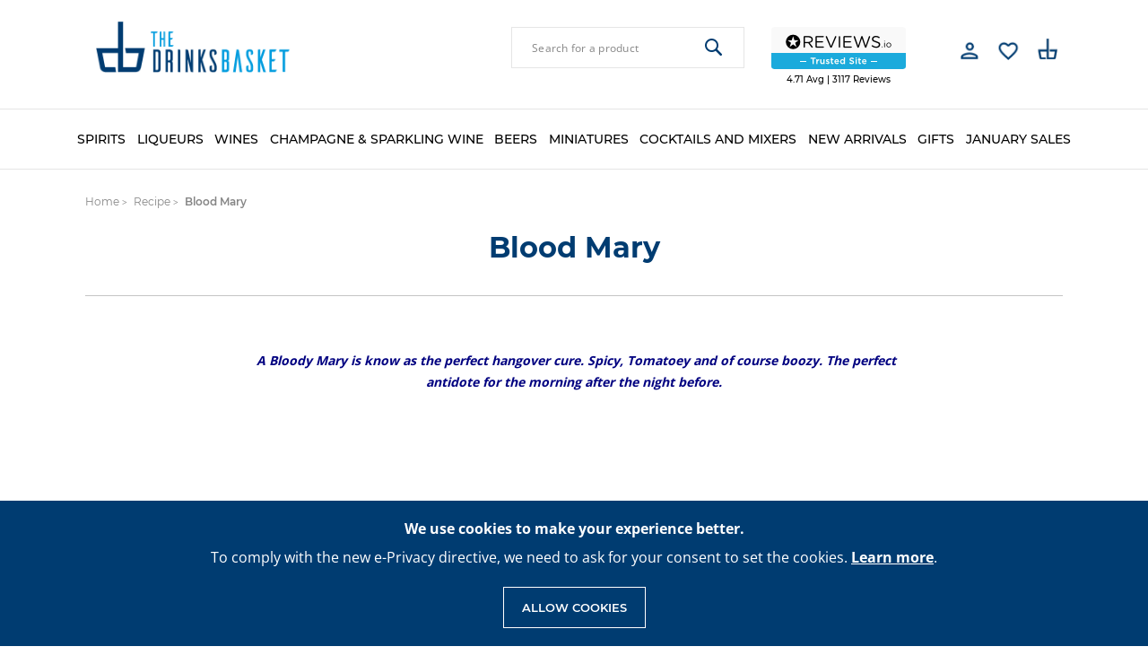

--- FILE ---
content_type: text/html; charset=UTF-8
request_url: https://www.thedrinksbasket.com/recipe/blood-mary
body_size: 21823
content:
<!doctype html>
<html lang="en">
    <head >
        <script>
    var LOCALE = 'en\u002DGB';
    var BASE_URL = 'https\u003A\u002F\u002Fwww.thedrinksbasket.com\u002F';
    var require = {
        'baseUrl': 'https\u003A\u002F\u002Fwww.thedrinksbasket.com\u002Fstatic\u002Ffrontend\u002FCDA\u002Fthedrinksbasket\u002Fen_GB'
    };</script>        <meta charset="utf-8"/>
<meta name="title" content="Blood Mary"/>
<meta name="description" content="TheDrinksBasket offers an extensive range of beverages and a superb variety of unique and niche products to meet all our consumer needs. TheDrinksBasket can fulfil all your needs!"/>
<meta name="robots" content="INDEX,FOLLOW"/>
<meta name="viewport" content="width=device-width, initial-scale=1, maximum-scale=1, user-scalable=0"/>
<meta name="format-detection" content="telephone=no"/>
<title>Blood Mary</title>
<link  rel="stylesheet" type="text/css"  media="all" href="https://www.thedrinksbasket.com/static/_cache/merged/7efab6a16f4637ae0f862c795b362cec.css" />

<script  type="text/javascript"  src="https://www.thedrinksbasket.com/static/_cache/merged/5bec4178bf705a0d04c6b62f36a7a8b3.min.js"></script>
<link  rel="dns-prefetch" href="//fonts.googleapis.com" />
<link  rel="dns-prefetch" href="//fonts.gstatic.com" />
<link  rel="icon" type="image/x-icon" href="https://www.thedrinksbasket.com/pub/media/favicon/stores/1/favicon_12.png" />
<link  rel="shortcut icon" type="image/x-icon" href="https://www.thedrinksbasket.com/pub/media/favicon/stores/1/favicon_12.png" />
<meta name="facebook-domain-verification" content="vfphznjw60hp8h2x4b3emgk3l8yt2k" />
<!-- Hotjar Tracking Code for -->
 <script src="https://js.stripe.com/v3/"></script>
<script>
(function(h,o,t,j,a,r){ h.hj=h.hj||function(){(h.hj.q=h.hj.q||[]).push(arguments)};
h._hjSettings={hjid:2617251,hjsv:6};
a=o.getElementsByTagName('head')[0];
r=o.createElement('script');r.async=1; r.src=t+h._hjSettings.hjid+j+h._hjSettings.hjsv;
a.appendChild(r);
})(window,document,'https://static.hotjar.com/c/hotjar-','.js?sv=');
</script>   

<!-- Facebook Pixel Code -->
<script>
!function(f,b,e,v,n,t,s)
{if(f.fbq)return;n=f.fbq=function(){n.callMethod?
n.callMethod.apply(n,arguments):n.queue.push(arguments)};
if(!f._fbq)f._fbq=n;n.push=n;n.loaded=!0;n.version='2.0';
n.queue=[];t=b.createElement(e);t.async=!0;
t.src=v;s=b.getElementsByTagName(e)[0];
s.parentNode.insertBefore(t,s)}(window,document,'script',
'https://connect.facebook.net/en_US/fbevents.js');
fbq('init', '1383632361796100');
fbq('track', 'PageView');
</script>
<noscript>
<img height="1" width="1"
src="[data-uri]" data-amsrc="https://www.facebook.com/tr?id=1383632361796100&ev=PageView
&noscript=1"/>
</noscript>
<!-- End Facebook Pixel Code -->

<meta name="google-site-verification" content="t03aVU8VdDs-pd3zgiiNoJUaEHK3e5TfLjy1YpuWsDk" />
<meta name="msvalidate.01" content="D14A5372C89FB58E48336A22FA218B42" />
<style>
.catalog-product-view .fotorama__spinner.fotorama__spinner--show {
  display: none;
}

.catalog-product-view  .loading-mask .loader img {
    display: block;
    position: fixed;
    margin: auto;
    top: 0;
    left: 0;
    bottom: 0;
    right: 0;
    visibility: hidden;
}
 .loading-mask .loader img {
    display: block;
    position: fixed;
    margin: auto;
    top: 0;
    left: 0;
    bottom: 0;
    right: 0;
    visibility: hidden;
}
.loading-mask{ visibility: hidden; display:none }
.payment-request-button.disabled::after {content: none;}
</style>

<script type="text/javascript">
$(document).ready(function() {
if (window.location.hash === '#payment') {
 jQuery(".action.primary.checkout").on("click",function(){
            jQuery('.loading-mask .loader img ').css({
                        'display': 'block',
                        'visibility': 'visible'
                    });
            
                    jQuery('.loading-mask').css({
                        'display': 'block',
                        'visibility': 'visible'
                    });
            });
}
}
</script>

<style>
@media screen and (min-width: 768px) {
    .data.item:first-child, .data.item:first-child+.content {
        display: block !important;
    }
}
</style>        
    <!-- Google Analytics Added by Mageplaza -->
    <!-- Global site tag (gtag.js) - Google Analytics -->
    <script async
            src="https://www.googletagmanager.com/gtag/js?id=UA-65856213-1">
    </script>
    <script>
        window.dataLayer = window.dataLayer || [];

        function gtag () {
            dataLayer.push(arguments);
        }

        gtag('js', new Date());

        gtag('set', {'currency': 'GBP'});
        gtag('set', {'link_attribution': true});
        gtag('set', {'anonymize_ip': false});
        gtag('set', {'allow_ad_personalization_signals': true});
                        gtag(
            'config',
            'UA-65856213-1',
            {}        );
            </script>
    <!-- End Google Analytics -->
    <!-- Google Tag Manager Added by Mageplaza -->
    <script>(function(w,d,s,l,i){w[l]=w[l]||[];w[l].push({'gtm.start':
new Date().getTime(),event:'gtm.js'});var f=d.getElementsByTagName(s)[0],
j=d.createElement(s),dl=l!='dataLayer'?'&l='+l:'';j.async=true;j.src=
'https://www.googletagmanager.com/gtm.js?id='+i+dl;f.parentNode.insertBefore(j,f);
})(window,document,'script','dataLayer','GTM-59DXSVK');</script>
    <!-- End Google Tag Manager -->

            <!-- BEGIN GOOGLE ADWORDS CODE -->
    <script type="text/x-magento-init">
    {
        "*": {
            "Magento_GoogleGtag/js/google-adwords": {
                "conversionId": "AW-939852963",
                "gtagSiteSrc": "https://www.googletagmanager.com/gtag/js?id=AW-939852963"
            }
        }
    }
    </script>
    <!-- END GOOGLE ADWORDS CODE -->
    <script type="text/x-magento-init">
        {
            "*": {
                "Magento_PageCache/js/form-key-provider": {
                    "isPaginationCacheEnabled":
                        0                }
            }
        }
    </script>
<script type="text&#x2F;javascript" src="https&#x3A;&#x2F;&#x2F;chimpstatic.com&#x2F;mcjs-connected&#x2F;js&#x2F;users&#x2F;f9e5fb1b0c9ba1fabe1f8b52a&#x2F;dc380477ca0f4d25224acdb90.js" defer="defer">
</script><style>
    #social-login-popup .social-login-title {
        background-color: #3399cc    }

    #social-login-popup .social-login #bnt-social-login-authentication,
    #social-login-popup .forgot .primary button,
    #social-login-popup .create .primary button,
    #social-login-popup .fake-email .primary button {
        background-color: #3399cc;
        border: #3399cc    }

    .block.social-login-authentication-channel.account-social-login .block-content {
        text-align: center;
    }

    
    /* Compatible ETheme_YOURstore*/
    div#centerColumn .column.main .block.social-login-authentication-channel.account-social-login {
        max-width: 900px !important;
        margin: 0 auto !important;
    }

    div#centerColumn .column.main .block.social-login-authentication-channel.account-social-login .block-content {
        text-align: center;
    }

    @media (max-width: 1024px) {
        div#centerColumn .column.main .block.social-login-authentication-channel.account-social-login .block-content {
            padding: 0 15px;
        }
    }
</style>

<link rel="stylesheet" type="text/css" media="all" href="https://maxcdn.bootstrapcdn.com/font-awesome/latest/css/font-awesome.min.css"/>
<script type="text/javascript">

    requirejs(['jquery'], function (jQuery) {
        (function ($) {

            (function (a, c, b, e) {
            a[b] = a[b] || {}; a[b].initial = { accountCode: "THEDR11119", host: "THEDR11119.pcapredict.com" };
            a[b].on = a[b].on || function () { (a[b].onq = a[b].onq || []).push(arguments) }; var d = c.createElement("script");
            d.async = !0; d.src = e; c = c.getElementsByTagName("script")[0]; c.parentNode.insertBefore(d, c)
            })(window, document, "pca", "/" + "/THEDR11119.pcapredict.com/js/sensor.js");

            pca.magento = pca.magento || {};
            pca.magento.currentUrl = window.location.href;
            pca.magento.checkout = false;

            pca.magento.isElementVisible = function( elem ) {
                return !!( elem.offsetWidth || elem.offsetHeight || elem.getClientRects().length );
            };

            pca.magento.setupCheckout = function(){
                pca.magento.checkout = true;
                pca.magento.doLoad();
            };

            pca.on('data', function(source, key, address, variations) {
                switch (source) {
                    case "address":
                        if (pca.magento.checkout)
                        {
                            // Because magento is using form validation on each field we need to fire a change on the fields we populate.
                            var provinceField = null;
                            for(var c = 0; c< pca.capturePlus.controls.length; c++){
                                var cont = pca.capturePlus.controls[c];
                                if(cont.key == key){
                                   for(var f = 0; f < cont.fields.length; f++){
                                       var element = pca.getElement(cont.fields[f].element);
                                       if(cont.fields[f].field === '{ProvinceName}'){
                                           provinceField = element;
                                       }
                                        pca.fire(element, 'change');
                                   }
                                }
                            }
                            if(provinceField){
                                pca.setValue(provinceField, address.ProvinceName);
                                pca.fire(provinceField, 'change');
                            }
                        }
                        break;
                }
            });

            // This bit of code was written to accommodate the Magento 2 DOM element fields with the same name and dynamic id's.
            // We are doing the equivalent of the following : 
            // 1) Recording the amount of times the address fields are on the page, e.g. How many times is the "Postcode" element on the page.
            // 2) Taking each set in turn and getting the dynamic id's that relate to the names. e.g. <input name="postcode" id="D6G65BGS" ...
            // 3) For each of those id's we rewrite the mappings for a key. Control[Index].Mappings.Postcode = BGH34DF (pseudo-code)
            // 4) Reload the controls - this should then reduce down the number of found mappings as they have been re-written to the new id's.
            var loadHitCounter = 0;
            pca.on("load", function(type, key, control){
                if(type == "capture+"){
                    for(var f = 0; f < control.fields.length; f++){
                        if(control.fields[f].element.indexOf('wait_') == 0){
                            control.fields[f].element = control.fields[f].element.replace('wait_', '');
                        }
                        if(document.getElementById(control.fields[f].element)){
                            //ignore
                        }else{
                            var elementsMatchedByName = document.getElementsByName(control.fields[f].element);

                            if(elementsMatchedByName.length > loadHitCounter){
                                control.fields[f].element = elementsMatchedByName[loadHitCounter].id;
                            }else{
                                control.fields[f].element = "wait_" + control.fields[f].element;
                            }
                        }
                    }
                    control.reload();
                    loadHitCounter++;
                }
            });

            pca.magento.reloadPCA = function() {
                if (console && console.log) console.log("Loading PCA");
                loadHitCounter = 0;
                pca.load();
            }

            pca.magento.loadPCA = function() {

                pca.magento.reloadPCA();
                
                // If you login while in the checkout and add a new address, it will show a popup view.
                var buttons = document.getElementsByTagName('button');
                for (var b = 0; b < buttons.length; b++) {
                    if (buttons[b].className.indexOf('action-show-popup') > -1) {
                        //onclick
                        $(buttons[b]).off('click.pca').on('click.pca', function(){
                            pca.magento.reloadPCA();
                        });
                    }
                }

                // Toggle button for adding billing fields on checkout single step.
                var els = document.getElementsByName('billing-address-same-as-shipping');
                if (els && els.length) {
                    for (var i=0; i < els.length; i++) {
                        //onclick
                        $(els[i]).off('click.pca').on('click.pca', function(){
                            if (this.checked === false) {
                                pca.magento.reloadPCA();
                            }
                        });
                    }                    
                }

                // Logged in user can select an address on billing screen or add a new one.
                var els = document.getElementsByName('billing_address_id');
                if (els && els.length) {
                    for (var i=0; i < els.length; i++) {
                        // onchange
                        $(els[i]).off('change.pca').on('change.pca', function(){
                            pca.magento.reloadPCA();
                        });
                    }                    
                }
                
                // This is so we can reload the mappings to find the next set of address fields.
                // NOTE - Monitor Fields and Continual Field Search could potenially remove this.
                if (pca.magento.checkout) {
                    pca.magento.checkUrlChange();
                }
            };

            pca.magento.checkUrlChange = function() {
                if (window.location.href != pca.magento.currentUrl) {
                    pca.magento.currentUrl = window.location.href;
                    window.setTimeout(pca.magento.loadPCA, 500);
                }
                else {
                    window.setTimeout(pca.magento.checkUrlChange, 1000); 
                }
            };

            // Checks for the dynamic fields are on the page - Means we will need to reload the view to perform the dynamic mapping above.
            pca.magento.dynamicMagentoFieldsExist = function() {
                
                var isDynamicRegExp = new RegExp("^[A-Z0-9]{7}$"); // Magento 2 - 7 character dynamic id's.
                var col = document.getElementsByTagName("*");

                for (var i = 0; i < col.length; i++) {
                    if (isDynamicRegExp.test(col[i].id) && pca.magento.isElementVisible(col[i])) {
                        return true;
                    }
                }
            }

            pca.magento.doLoad = function() {
                // Load when ready.                  
                if (pca && 
                    pca.platform && 
                    typeof pca.platform.elementExists === 'function' &&
                    (pca.platform.getBindingsForService("PLATFORM_CAPTUREPLUS").length > 0 
                    || pca.platform.getBindingsForService("PLATFORM_MOBILEVALIDATION").length > 0
                    || pca.platform.getBindingsForService("PLATFORM_EMAILVALIDATION").length > 0)
                    && (!pca.magento.checkout || pca.magento.dynamicMagentoFieldsExist())) { 

                    window.setTimeout(pca.magento.loadPCA, 500);
                }
                else {
                    // re-set the timeout
                    window.setTimeout(pca.magento.doLoad, 500);
                }
            };

               
        })(jQuery);
    });
  
</script>

<link rel="preload" as="font" crossorigin="anonymous" href="https://drinksbasket.cda-development.co.uk/static/frontend/CDA/thedrinksbasket/en_GB/webfonts/fa-light-300.woff2" />
<link rel="preload" as="font" crossorigin="anonymous" href="https://drinksbasket.cda-development.co.uk/static/frontend/CDA/thedrinksbasket/en_GB/webfonts/fa-brands-400.woff2" />
<link rel="preload" as="font" crossorigin="anonymous" href="https://drinksbasket.cda-development.co.uk/static/version1637771291/frontend/CDA/thedrinksbasket/en_GB/webfonts/fa-light-300.woff2" />
<link rel="preload" as="font" crossorigin="anonymous" href="https://drinksbasket.cda-development.co.uk/static/version1637771291/frontend/CDA/thedrinksbasket/en_GB/webfonts/fa-brands-400.woff2" />
<link rel="preload" as="font" crossorigin="anonymous" href="https://fonts.gstatic.com/s/opensans/v27/memvYaGs126MiZpBA-UvWbX2vVnXBbObj2OVTS-mu0SC55I.woff2" />
<link rel="preload" as="font" crossorigin="anonymous" href="https://fonts.gstatic.com/s/montserrat/v18/JTURjIg1_i6t8kCHKm45_ZpC3gnD_vx3rCs.woff2" />
<link rel="canonical" href="https://www.thedrinksbasket.com/recipe/blood-mary" />    </head>
    <body data-container="body"
          data-mage-init='{"loaderAjax": {}, "loader": { "icon": "https://www.thedrinksbasket.com/static/frontend/CDA/thedrinksbasket/en_GB/images/loader-2.gif"}}'
        id="html-body" class="cdawpcpt-recipe-details page-layout-1column">
        <!--Analytics Added by Mageplaza GTM -->
                <!--Facebook Pixel Added by Mageplaza GTM -->

    <!-- Google Tag Manager (noscript) Added by Mageplaza-->
    <noscript>
        <iframe src="https://www.googletagmanager.com/ns.html?id=GTM-59DXSVK"
                height="0" width="0" style="display:none;visibility:hidden"></iframe>
    </noscript>
    <!-- End Google Tag Manager (noscript) -->
            <!-- Google Tag Manager DataLayer Added by Mageplaza-->
                    <script>
                dataLayer.push({"ecommerce":{"currencyCode":"GBP"}});
            </script>
                <!-- End Google Tag Manager DataLayer Added by Mageplaza-->
    <div id="email"></div>
<script type="text/x-magento-init">
    {
    "*":
    {
            "Bss_FacebookPixel/js/code": {
                "id" : 377351252670451,
                "action" : "cdawpcpt_recipe_details",
                "productData" : 404,
                "categoryData" : 404,
                "registration" : 404,
                "addToWishList" : 404,
                "initiateCheckout" : 404,
                "search" : 404,
                "orderData" : 404,
                "pageView" : "pass"
            }
        }
    }
</script>
<!-- Facebook Pixel Code -->
<noscript><img height="1" width="1" style="display:none" alt="Facebook Pixel"
               src="[data-uri]" data-amsrc="https://www.facebook.com/tr?id=377351252670451&ev=PageView&noscript=1"
    /></noscript>
<!-- End Facebook Pixel Code -->
<div data-role="bss-fbpixel-subscribe" style="display:none;">
</div>
<span class="bss-subscribe-email" style="display:none;"></span>
<span class="bss-subscribe-id" style="display:none;"></span>
<script type="text/x-magento-init">
    {
        "[data-role='bss-fbpixel-subscribe']":
            {
                "Magento_Ui/js/core/app": {"components":{"bssFbpixelsSubscribe":{"component":"Bss_FacebookPixel\/js\/subscribe"}}}            }
    }
</script>
<div data-role="bss-fbpixel-atc" style="display:none;">

</div>
<script type="text/x-magento-init">
    {
        "[data-role='bss-fbpixel-atc']":
            {
                "Magento_Ui/js/core/app": {"components":{"bssFbpixelsAtc":{"component":"Bss_FacebookPixel\/js\/atc"}}}            }
    }
</script>

<script type="text/x-magento-init">
    {
        "*": {
            "Magento_PageBuilder/js/widget-initializer": {
                "config": {"[data-content-type=\"slider\"][data-appearance=\"default\"]":{"Magento_PageBuilder\/js\/content-type\/slider\/appearance\/default\/widget":false},"[data-content-type=\"map\"]":{"Magento_PageBuilder\/js\/content-type\/map\/appearance\/default\/widget":false},"[data-content-type=\"row\"]":{"Magento_PageBuilder\/js\/content-type\/row\/appearance\/default\/widget":false},"[data-content-type=\"tabs\"]":{"Magento_PageBuilder\/js\/content-type\/tabs\/appearance\/default\/widget":false},"[data-content-type=\"slide\"]":{"Magento_PageBuilder\/js\/content-type\/slide\/appearance\/default\/widget":{"buttonSelector":".pagebuilder-slide-button","showOverlay":"hover","dataRole":"slide"}},"[data-content-type=\"banner\"]":{"Magento_PageBuilder\/js\/content-type\/banner\/appearance\/default\/widget":{"buttonSelector":".pagebuilder-banner-button","showOverlay":"hover","dataRole":"banner"}},"[data-content-type=\"buttons\"]":{"Magento_PageBuilder\/js\/content-type\/buttons\/appearance\/inline\/widget":false},"[data-content-type=\"products\"][data-appearance=\"carousel\"]":{"Magento_PageBuilder\/js\/content-type\/products\/appearance\/carousel\/widget":false}},
                "breakpoints": {"desktop":{"label":"Desktop","stage":true,"default":true,"class":"desktop-switcher","icon":"Magento_PageBuilder::css\/images\/switcher\/switcher-desktop.svg","conditions":{"min-width":"1024px"},"options":{"products":{"default":{"slidesToShow":"5"}}}},"tablet":{"conditions":{"max-width":"1024px","min-width":"768px"},"options":{"products":{"default":{"slidesToShow":"4"},"continuous":{"slidesToShow":"3"}}}},"mobile":{"label":"Mobile","stage":true,"class":"mobile-switcher","icon":"Magento_PageBuilder::css\/images\/switcher\/switcher-mobile.svg","media":"only screen and (max-width: 768px)","conditions":{"max-width":"768px","min-width":"640px"},"options":{"products":{"default":{"slidesToShow":"3"}}}},"mobile-small":{"conditions":{"max-width":"640px"},"options":{"products":{"default":{"slidesToShow":"2"},"continuous":{"slidesToShow":"1"}}}}}            }
        }
    }
</script>
<script type="text/x-magento-init">
{
    "*": {
        "tigren/ajaxwishlist"    : {"ajaxSuite":{"enabled":false,"popupTTL":null,"animation":"slide_top","backgroundColor":null,"headerSuccessColor":null,"headerErrorColor":null,"headerTextColor":null,"buttonTextColor":null,"buttonBackgroundColor":null},"ajaxWishlist":{"enabled":true,"ajaxWishlistUrl":"https:\/\/www.thedrinksbasket.com\/ajaxwishlist\/wishlist\/showPopup\/","loginUrl":"https:\/\/www.thedrinksbasket.com\/customer\/account\/login\/","customerId":null}},
        "tigren/ajaxremove" : ""
    }
}

</script>

<div class="cookie-status-message" id="cookie-status">
    The store will not work correctly when cookies are disabled.</div>
<script type="text&#x2F;javascript">document.querySelector("#cookie-status").style.display = "none";</script>
<script type="text/x-magento-init">
    {
        "*": {
            "cookieStatus": {}
        }
    }
</script>

<script type="text/x-magento-init">
    {
        "*": {
            "mage/cookies": {
                "expires": null,
                "path": "\u002F",
                "domain": ".www.thedrinksbasket.com",
                "secure": true,
                "lifetime": "3600"
            }
        }
    }
</script>
    <div role="alertdialog"
         tabindex="-1"
         class="message global cookie"
         id="notice-cookie-block">
        <div role="document" class="content" tabindex="0">
            <p>
                <strong>We use cookies to make your experience better.</strong>
                <span>To comply with the new e-Privacy directive, we need to ask for your consent to set the cookies.                </span>
                <a href="https://www.thedrinksbasket.com/privacy-policy-cookie-restriction-mode/">Learn more</a>.            </p>
            <div class="actions">
                <button id="btn-cookie-allow" class="action allow primary">
                    <span>Allow Cookies</span>
                </button>
            </div>
        </div>
    </div>
    <script type="text&#x2F;javascript">    var elemSpXpXRKBArray = document.querySelectorAll('div#notice-cookie-block');
    if(elemSpXpXRKBArray.length !== 'undefined'){
        elemSpXpXRKBArray.forEach(function(element) {
            if (element) {
                element.style.display = 'none';

            }
        });
    }</script>    <script type="text/x-magento-init">
        {
            "#notice-cookie-block": {
                "cookieNotices": {
                    "cookieAllowButtonSelector": "#btn-cookie-allow",
                    "cookieName": "user_allowed_save_cookie",
                    "cookieValue": {"1":1},
                    "cookieLifetime": 31536000,
                    "noCookiesUrl": "https\u003A\u002F\u002Fwww.thedrinksbasket.com\u002Fcookie\u002Findex\u002FnoCookies\u002F"
                }
            }
        }
    </script>

<script>
    window.cookiesConfig = window.cookiesConfig || {};
    window.cookiesConfig.secure = true;
</script><script>    require.config({
        map: {
            '*': {
                wysiwygAdapter: 'mage/adminhtml/wysiwyg/tiny_mce/tinymceAdapter'
            }
        }
    });</script><script>    require.config({
        paths: {
            googleMaps: 'https\u003A\u002F\u002Fmaps.googleapis.com\u002Fmaps\u002Fapi\u002Fjs\u003Fv\u003D3.53\u0026key\u003D'
        },
        config: {
            'Magento_PageBuilder/js/utils/map': {
                style: '',
            },
            'Magento_PageBuilder/js/content-type/map/preview': {
                apiKey: '',
                apiKeyErrorMessage: 'You\u0020must\u0020provide\u0020a\u0020valid\u0020\u003Ca\u0020href\u003D\u0027https\u003A\u002F\u002Fwww.thedrinksbasket.com\u002Fadminhtml\u002Fsystem_config\u002Fedit\u002Fsection\u002Fcms\u002F\u0023cms_pagebuilder\u0027\u0020target\u003D\u0027_blank\u0027\u003EGoogle\u0020Maps\u0020API\u0020key\u003C\u002Fa\u003E\u0020to\u0020use\u0020a\u0020map.'
            },
            'Magento_PageBuilder/js/form/element/map': {
                apiKey: '',
                apiKeyErrorMessage: 'You\u0020must\u0020provide\u0020a\u0020valid\u0020\u003Ca\u0020href\u003D\u0027https\u003A\u002F\u002Fwww.thedrinksbasket.com\u002Fadminhtml\u002Fsystem_config\u002Fedit\u002Fsection\u002Fcms\u002F\u0023cms_pagebuilder\u0027\u0020target\u003D\u0027_blank\u0027\u003EGoogle\u0020Maps\u0020API\u0020key\u003C\u002Fa\u003E\u0020to\u0020use\u0020a\u0020map.'
            },
        }
    });</script><script>
    require.config({
        shim: {
            'Magento_PageBuilder/js/utils/map': {
                deps: ['googleMaps']
            }
        }
    });</script><div class="page-wrapper"><header class="page-header"> 
     
<div class="header content">
    <a class="logo" href="https://www.thedrinksbasket.com/" title="TheDrinksBasket">
        <img src="https://www.thedrinksbasket.com/pub/media/logo/stores/1/TDB-logo_1.png"
             title="TheDrinksBasket"
             alt="TheDrinksBasket"
             width="170"                     />
    </a>

<span data-action="toggle-nav" class="action nav-toggle"><span>Toggle Nav</span></span>
<div data-role="aw-sarp-cart-link"  data-bind="scope: 'subscriptionCart'" class="aw-sarp-cart-link__container">
    <a class="aw-sarp-cart-link no-display"
       href="https://www.thedrinksbasket.com/aw_sarp/cart/index/"
       title="Subscription Cart"
       data-bind="css: {'no-display': !subscriptionCart().itemsCount}"
    >
        <img src="[data-uri]" data-amsrc="https://www.thedrinksbasket.com/static/frontend/CDA/thedrinksbasket/en_GB/Aheadworks_Sarp/images/cart-link.svg"
             width="24"
             height="24">
        <span data-bind="text: subscriptionCart().itemsCount"></span>
    </a>
</div>
<script type="text/x-magento-init">
    {
        "[data-role=aw-sarp-cart-link]": {
            "Magento_Ui/js/core/app": {"types":[],"components":{"subscriptionCart":{"component":"Aheadworks_Sarp\/js\/ui\/view\/cart-link"}}}        }
    }
</script>




<div data-block="minicart" class="minicart-wrapper">
    <a class="action showcart" href="https://www.thedrinksbasket.com/checkout/cart/"
       data-bind="scope: 'minicart_content'">
        <span class="text">My Cart</span>
        <span class="counter qty empty"
              data-bind="css: { empty: !!getCartParam('summary_count') == false }, blockLoader: isLoading">
            <span class="counter-number"><!-- ko text: getCartParam('summary_count') --><!-- /ko --></span>
            <span class="counter-label">
            <!-- ko if: getCartParam('summary_count') -->
                <!-- ko text: getCartParam('summary_count') --><!-- /ko -->
                <!-- ko i18n: 'items' --><!-- /ko -->
            <!-- /ko -->
            </span>
        </span>
    </a>
            <div class="block block-minicart"
             data-role="dropdownDialog"
             data-mage-init='{"dropdownDialog":{
                "appendTo":"[data-block=minicart]",
                "triggerTarget":".showcart1",
                "timeout": "2000",
                "closeOnMouseLeave": false,
                "closeOnEscape": true,
                "triggerClass":"active",
                "parentClass":"active",
                "buttons":[]}}'>
            <div id="minicart-content-wrapper" data-bind="scope: 'minicart_content'">
                <div class="loading-mask cart-loading-div" data-role="loader" style="display: none;"><div class="loader"><img alt="Loading..." src="[data-uri]" data-amsrc="https://www.thedrinksbasket.com/static/frontend/CDA/thedrinksbasket/en_GB/images/loader-2.gif"><p>Please wait...</p></div></div>
                <!-- ko template: getTemplate() --><!-- /ko -->
            </div>
                    </div>
        <script>
        window.checkout = {"shoppingCartUrl":"https:\/\/www.thedrinksbasket.com\/checkout\/cart\/","checkoutUrl":"https:\/\/www.thedrinksbasket.com\/checkout\/","updateItemQtyUrl":"https:\/\/www.thedrinksbasket.com\/checkout\/sidebar\/updateItemQty\/","removeItemUrl":"https:\/\/www.thedrinksbasket.com\/checkout\/sidebar\/removeItem\/","imageTemplate":"Magento_Catalog\/product\/image_with_borders","baseUrl":"https:\/\/www.thedrinksbasket.com\/","minicartMaxItemsVisible":20,"websiteId":"1","maxItemsToDisplay":10,"storeId":"1","storeGroupId":"1","customerLoginUrl":"https:\/\/www.thedrinksbasket.com\/customer\/account\/login\/","isRedirectRequired":false,"autocomplete":"off","captcha":{"user_login":{"isCaseSensitive":false,"imageHeight":50,"imageSrc":"","refreshUrl":"https:\/\/www.thedrinksbasket.com\/captcha\/refresh\/","isRequired":false,"timestamp":1769465614}}};
    </script>
    <script type="text/x-magento-init">
    {
        "[data-block='minicart']": {
            "Magento_Ui/js/core/app": {"components":{"minicart_content":{"children":{"subtotal.container":{"children":{"subtotal":{"children":{"subtotal.totals":{"config":{"display_cart_subtotal_incl_tax":1,"display_cart_subtotal_excl_tax":0,"template":"Magento_Tax\/checkout\/minicart\/subtotal\/totals"},"children":{"subtotal.totals.msrp":{"component":"Magento_Msrp\/js\/view\/checkout\/minicart\/subtotal\/totals","config":{"displayArea":"minicart-subtotal-hidden","template":"Magento_Msrp\/checkout\/minicart\/subtotal\/totals"}}},"component":"Magento_Tax\/js\/view\/checkout\/minicart\/subtotal\/totals"}},"component":"uiComponent","config":{"template":"Magento_Checkout\/minicart\/subtotal"}},"payment_method_messaging_element_minicart":{"component":"StripeIntegration_Payments\/js\/view\/checkout\/cart\/payment_method_messaging_element_minicart","config":{"template":"StripeIntegration_Payments\/checkout\/cart\/payment_method_messaging_element_minicart","selector":"payment-method-messaging-element-minicart"}}},"component":"uiComponent","config":{"displayArea":"subtotalContainer"}},"item.renderer":{"component":"Magento_Checkout\/js\/view\/cart-item-renderer","config":{"displayArea":"defaultRenderer","template":"Magento_Checkout\/minicart\/item\/default"},"children":{"item.image":{"component":"Magento_Catalog\/js\/view\/image","config":{"template":"Magento_Catalog\/product\/image","displayArea":"itemImage"}},"checkout.cart.item.price.sidebar":{"component":"uiComponent","config":{"template":"Magento_Checkout\/minicart\/item\/price","displayArea":"priceSidebar"}}}},"extra_info":{"component":"uiComponent","config":{"displayArea":"extraInfo"}},"promotion":{"component":"uiComponent","config":{"displayArea":"promotion"}}},"config":{"itemRenderer":{"default":"defaultRenderer","simple":"defaultRenderer","virtual":"defaultRenderer"},"template":"Magento_Checkout\/minicart\/content"},"component":"Magento_Checkout\/js\/view\/minicart"}},"types":[]}        },
        "*": {
            "Magento_Ui/js/block-loader": "https://www.thedrinksbasket.com/static/frontend/CDA/thedrinksbasket/en_GB/images/loader-1.gif"
        }
    }
    </script>
</div>


<ul class="header links"><li class="link authorization-link" data-label="or">
    <a href="https://www.thedrinksbasket.com/customer/account/login/"        >Sign In</a>
</li>
<li><a href="https://www.thedrinksbasket.com/customer/account/login/" id="idkzHTkrSZ" ></a></li><li class="link wishlist" data-bind="scope: 'wishlist'">
    <a href="https://www.thedrinksbasket.com/wishlist/">My Wish List        <!-- ko if: wishlist().counter -->
        <span data-bind="text: wishlist().counter" class="counter qty"></span>
        <!-- /ko -->
    </a>
</li>
<script type="text/x-magento-init">
    {
        "*": {
            "Magento_Ui/js/core/app": {
                "components": {
                    "wishlist": {
                        "component": "Magento_Wishlist/js/view/wishlist"
                    }
                }
            }
        }
    }

</script>
</ul><div class="aw-afptc__promo-offer-link" data-bind="scope: 'awAfptcPromoOffer'" data-role="aw-afptc-promo-offer-link">
    <!-- ko template: getTemplate() --><!-- /ko -->
</div>
<script type="text/x-magento-init">
    {
        "[data-role=aw-afptc-promo-offer-link]": {
            "Magento_Ui/js/core/app": {"components":{"awAfptcPromoOffer":{"component":"Aheadworks_Afptc\/js\/view\/promo-offer","deps":["awAfptcPromoOfferProvider"]}}}        }
    }
</script>

<div class="top-review">
<a href="https://www.reviews.co.uk//company-reviews/store/thedrinksbasket-com" target="_blank">
<img src='https://www.thedrinksbasket.com/static/frontend/CDA/thedrinksbasket/en_GB/images/media/trust-badge.png' width="150" height="47" alt="Demo"/>
</a>
<span class="label">4.71 Avg | 3117 Reviews</span>
</div>
<div class="block block-search">
    <div class="block block-title"><strong>Search</strong></div>
    <div class="block block-content">
        <form class="form minisearch" id="search_mini_form"
              action="https://www.thedrinksbasket.com/catalogsearch/result/" method="get">
                        <div class="field search">
                <label class="label" for="search" data-role="minisearch-label">
                    <span>Search</span>
                </label>
                <div class="control">
                    <input id="search"
                           data-mage-init='{
                            "quickSearch": {
                                "formSelector": "#search_mini_form",
                                "url": "https://www.thedrinksbasket.com/search/ajax/suggest/",
                                "destinationSelector": "#search_autocomplete",
                                "minSearchLength": "1"
                            }
                        }'
                           type="text"
                           name="q"
                           value=""
                           placeholder="Search&#x20;for&#x20;a&#x20;product"
                           class="input-text"
                           maxlength="128"
                           role="combobox"
                           aria-haspopup="false"
                           aria-autocomplete="both"
                           autocomplete="off"
                           aria-expanded="false"/>
                    <div id="search_autocomplete" class="search-autocomplete"></div>
                    <div class="nested">
    <a class="action advanced" href="https://www.thedrinksbasket.com/catalogsearch/advanced/" data-action="advanced-search">
        Advanced Search    </a>
</div>
                </div>
            </div>
            <div class="actions">
                <button type="submit"
                        title="Search"
                        class="action search"
                        aria-label="Search"
                >
                    <span>Search</span>
                </button>
            </div>
        </form>
    </div>
</div>
</div></header>    <div class="sections nav-sections">
                <div class="section-items nav-sections-items"
             data-mage-init='{"tabs":{"openedState":"active"}}'>
                                            <div class="section-item-title nav-sections-item-title"
                     data-role="collapsible">
                    <a class="nav-sections-item-switch"
                       data-toggle="switch" href="#store.menu">
                        Menu                    </a>
                </div>
                <div class="section-item-content nav-sections-item-content"
                     id="store.menu"
                     data-role="content">
                    
    <script>

        require([
            'jquery',
            'ibnabmodernizr'
        ], function ($) {


            $('.menu > ul > li:has( > ul)').addClass('menu-dropdown-icon');
            //Checks if li has sub (ul) and adds class for toggle icon - just an UI


            $('.menu > ul > li > ul:not(:has(ul))').addClass('normal-sub');
            //Checks if drodown menu's li elements have anothere level (ul), if not the dropdown is shown as regular dropdown, not a mega menu (thanks Luka Kladaric)

            $(".menu > ul").before("<a href=\"#\" class=\"menu-mobile\">Navigation</a>");

            //Adds menu-mobile class (for mobile toggle menu) before the normal menu
            //Mobile menu is hidden if width is more then 959px, but normal menu is displayed
            //Normal menu is hidden if width is below 959px, and jquery adds mobile menu
            //Done this way so it can be used with wordpress without any trouble

            $(".menu > ul > li").hover(function (e) {
                if ($(window).width() > 943) {
                    $(this).children("ul").stop(true, false).fadeToggle(150);
                    e.preventDefault();
                }
            });
            //If width is more than 943px dropdowns are displayed on hover

            $(".menu > ul > li").click(function () {
                if ($(window).width() <= 943) {
                    $(this).children("ul").fadeToggle(150);
                }
            });
            //If width is less or equal to 943px dropdowns are displayed on click (thanks Aman Jain from stackoverflow)

            $(".menu-mobile").click(function (e) {
                $(".menu > ul").toggleClass('show-on-mobile');
                e.preventDefault();
            });




        });

    </script>
        <nav class="navigation" role="navigation" >

        <div class="menu" id="om1234">
            <ul>
                <li  class="level0 nav-1 first level-top parent megamenu-open parent"><a target='' href='https://www.thedrinksbasket.com/spirits' ><span>Spirits</span></a><div class='megamenu'><div class='container'><div class="megamenu-left megamenu-4"><ul class="custome-megamenu level 0"><li  class="level1 nav-1-1 first parent"><a target='' href='https://www.thedrinksbasket.com/spirits/whisky' ><span>Whisky.</span></a><ul class="level1 submenu"><li  class="level2 nav-1-1-1 first parent"><a href="https://www.thedrinksbasket.com/spirits/whisky/scotch" ><span>Scotch Whisky</span></a><ul class="level2 submenu"><li  class="level3 nav-1-1-1-1 first"><a href="https://www.thedrinksbasket.com/spirits/whisky/scotch/single-malt-whisky" ><span>Single Malt Scotch Whisky</span></a></li><li  class="level3 nav-1-1-1-2 last"><a href="https://www.thedrinksbasket.com/spirits/whisky/scotch/scotch-whisky" ><span>Blended Malt Scotch Whisky</span></a></li></ul></li><li  class="level2 nav-1-1-2 parent"><a href="https://www.thedrinksbasket.com/spirits/whisky/irish-whiskey" ><span>Irish Whiskey</span></a><ul class="level2 submenu"><li  class="level3 nav-1-1-2-1 first"><a href="https://www.thedrinksbasket.com/spirits/irish-whiskey/single-malt" ><span>Single Malt Irish Whiskey</span></a></li><li  class="level3 nav-1-1-2-2 last"><a href="https://www.thedrinksbasket.com/spirits/whisky/irish-whiskey/blended-malt" ><span>Blended Malt Irish Whiskey</span></a></li></ul></li><li  class="level2 nav-1-1-3 parent"><a href="https://www.thedrinksbasket.com/spirits/whisky/american-whiskey" ><span>American Whisky</span></a><ul class="level2 submenu"><li  class="level3 nav-1-1-3-1 first"><a href="https://www.thedrinksbasket.com/spirits/whisky/american-whiskey/bourbon" ><span>Bourbon Whiskey</span></a></li><li  class="level3 nav-1-1-3-2"><a href="https://www.thedrinksbasket.com/spirits/whisky/american-whiskey/rye" ><span>Rye Whiskey</span></a></li><li  class="level3 nav-1-1-3-3 last"><a href="https://www.thedrinksbasket.com/spirits/whisky/american-whiskey/tennessee" ><span>Tennessee Whiskey</span></a></li></ul></li><li  class="level2 nav-1-1-4"><a href="https://www.thedrinksbasket.com/spirits/whisky/japanese-whiskey" ><span>Japanese Whisky</span></a></li><li  class="level2 nav-1-1-5"><a href="https://www.thedrinksbasket.com/spirits/whisky/world-whiskey" ><span>World Whisky</span></a></li><li  class="level2 nav-1-1-6 last"><a href="https://www.thedrinksbasket.com/spirits/whisky/recommended-whiskey" ><span>Recommended Whiskies</span></a></li></ul></li></ul><ul class='custome-megamenu level0 submenu cols-4'><li  class="level1 nav-1-2 parent"><a target='' href='https://www.thedrinksbasket.com/spirits/gin' ><span>Gin</span></a><ul class="level1 submenu"><li  class="level2 nav-1-2-1 first"><a href="https://www.thedrinksbasket.com/spirits/gin/traditional" ><span>Traditional Gin</span></a></li><li  class="level2 nav-1-2-2"><a href="https://www.thedrinksbasket.com/spirits/gin/flavoured-gins" ><span>Flavoured Gin</span></a></li><li  class="level2 nav-1-2-3"><a href="https://www.thedrinksbasket.com/spirits/gin/pink-gin" ><span>Pink Gin</span></a></li><li  class="level2 nav-1-2-4"><a href="https://www.thedrinksbasket.com/spirits/gin/sloe" ><span>Sloe Gin</span></a></li><li  class="level2 nav-1-2-5 last"><a href="https://www.thedrinksbasket.com/spirits/gin/our-best-sellers" ><span>Our Best Sellers</span></a></li></ul></li><li  class="level1 nav-1-3 parent"><a target='' href='https://www.thedrinksbasket.com/spirits/vodka' ><span>Vodka</span></a><ul class="level1 submenu"><li  class="level2 nav-1-3-1 first"><a href="https://www.thedrinksbasket.com/spirits/vodka/flavoured" ><span>Flavoured Vodka</span></a></li><li  class="level2 nav-1-3-2"><a href="https://www.thedrinksbasket.com/spirits/vodka/plain" ><span>Plain Vodka</span></a></li><li  class="level2 nav-1-3-3 last"><a href="https://www.thedrinksbasket.com/spirits/vodka/polish" ><span>Polish Vodka</span></a></li></ul></li></ul><ul class='custome-megamenu level0 submenu cols-4'><li  class="level1 nav-1-4 parent"><a target='' href='https://www.thedrinksbasket.com/spirits/rum' ><span>Rum</span></a><ul class="level1 submenu"><li  class="level2 nav-1-4-1 first"><a href="https://www.thedrinksbasket.com/spirits/rum/dark" ><span>Dark Rum</span></a></li><li  class="level2 nav-1-4-2"><a href="https://www.thedrinksbasket.com/spirits/rum/spiced" ><span>Spiced Rum</span></a></li><li  class="level2 nav-1-4-3"><a href="https://www.thedrinksbasket.com/spirits/rum/gold" ><span>Gold Rum</span></a></li><li  class="level2 nav-1-4-4"><a href="https://www.thedrinksbasket.com/spirits/rum/white" ><span>White Rum</span></a></li><li  class="level2 nav-1-4-5"><a href="https://www.thedrinksbasket.com/spirits/rum/flavoured" ><span>Flavoured Rum</span></a></li><li  class="level2 nav-1-4-6 last"><a href="https://www.thedrinksbasket.com/spirits/rum/rum-s-we-recommend" ><span>Recommended Rum&#039;s</span></a></li></ul></li><li  class="level1 nav-1-5 parent"><a target='' href='https://www.thedrinksbasket.com/spirits/tequila' ><span>Tequila</span></a><ul class="level1 submenu"><li  class="level2 nav-1-5-1 first"><a href="https://www.thedrinksbasket.com/spirits/tequila/reposado" ><span>Reposado Tequila</span></a></li><li  class="level2 nav-1-5-2"><a href="https://www.thedrinksbasket.com/spirits/tequila/anejo" ><span>Anejo Tequila</span></a></li><li  class="level2 nav-1-5-3"><a href="https://www.thedrinksbasket.com/spirits/tequila/blanco" ><span>Blanco Tequila</span></a></li><li  class="level2 nav-1-5-4 last"><a href="https://www.thedrinksbasket.com/spirits/tequila/flavoured" ><span>Flavoured Tequila</span></a></li></ul></li></ul><ul class='custome-megamenu level0 submenu cols-4'><li  class="level1 nav-1-6"><a target='' href='https://www.thedrinksbasket.com/spirits/absinthe' ><span>Absinthe</span></a></li><li  class="level1 nav-1-7"><a target='' href='https://www.thedrinksbasket.com/spirits/brandy' ><span>Brandy / Cognac</span></a></li><li  class="level1 nav-1-8"><a target='' href='https://www.thedrinksbasket.com/spirits/mezcal' ><span>Mezcal</span></a></li><li  class="level1 nav-1-9 last"><a target='' href='https://www.thedrinksbasket.com/spirits/cachaca-pisco' ><span>Cachaca &amp; Pisco</span></a></li></ul></div><div class="megamenu-right megamenu-4"><div class="item"><div class="imageeffect"><a href="https://www.thedrinksbasket.com/glenfiddich-fire-and-cane-experimental-series-whisky-70cl.html"><img alt="Glenfiddich Fire and Cane Experimental Series Whisky 70cl" src="https://www.thedrinksbasket.com/pub/media/catalog/product/cache/7f73d35eff9b3b896654b6e2551f3f1c/f/i/fire_and_cane.jpg" class="exlude-lazyload"/></a></div><a href="https://www.thedrinksbasket.com/glenfiddich-fire-and-cane-experimental-series-whisky-70cl.html">Glenfiddich Fire and Cane Experimental Series Whisky 70cl</a><p><span class="price">From £41.99</span></p><a href="https://www.thedrinksbasket.com/glenfiddich-fire-and-cane-experimental-series-whisky-70cl.html" class="buynow">shop now</a></div></div></div></div></li><li  class="level0 nav-2 level-top parent megamenu-open parent"><a target='' href='https://www.thedrinksbasket.com/liqueur' ><span>Liqueurs</span></a><div class='megamenu'><div class='container'><div class="megamenu-left megamenu-2"><ul class="custome-megamenu level 0"><li  class="level1 nav-2-1 first"><a target='' href='https://www.thedrinksbasket.com/liqueur/whiskey-liqueurs' ><span>Whiskey Liqueurs</span></a></li><li  class="level1 nav-2-2"><a target='' href='https://www.thedrinksbasket.com/liqueur/aperitif' ><span>Aperitif</span></a></li><li  class="level1 nav-2-3"><a target='' href='https://www.thedrinksbasket.com/liqueur/vermouth' ><span>Vermouth</span></a></li><li  class="level1 nav-2-4"><a target='' href='https://www.thedrinksbasket.com/liqueur/sambuca' ><span>Sambuca</span></a></li></ul><ul class='custome-megamenu level0 submenu cols-2'><li  class="level1 nav-2-5"><a target='' href='https://www.thedrinksbasket.com/liqueur/schnapps' ><span>Schnapps</span></a></li><li  class="level1 nav-2-6"><a target='' href='https://www.thedrinksbasket.com/liqueur/shots' ><span>Shooters</span></a></li><li  class="level1 nav-2-7"><a target='' href='https://www.thedrinksbasket.com/liqueur/flavoured-liqueurs' ><span>Flavoured Liqueurs</span></a></li><li  class="level1 nav-2-8 last"><a target='' href='https://www.thedrinksbasket.com/liqueur/cream-liqueurs' ><span>Cream Liqueurs</span></a></li></ul></div><div class="megamenu-right megamenu-2"><div class="item"><div class="imageeffect"><a href="https://www.thedrinksbasket.com/cointreau-liqueur-70cl.html"><img alt="Cointreau Liqueur 70cl" src="https://www.thedrinksbasket.com/pub/media/catalog/product/cache/7f73d35eff9b3b896654b6e2551f3f1c/c/o/cointreau_liqueur_1.jpg" class="exlude-lazyload"/></a></div><a href="https://www.thedrinksbasket.com/cointreau-liqueur-70cl.html">Cointreau Liqueur 70cl</a><p><span class="price">From £24.99</span></p><a href="https://www.thedrinksbasket.com/cointreau-liqueur-70cl.html" class="buynow">shop now</a></div></div></div></div></li><li  class="level0 nav-3 level-top parent megamenu-open parent"><a target='' href='https://www.thedrinksbasket.com/wine' ><span>Wines</span></a><div class='megamenu'><div class='container'><div class="megamenu-left megamenu-2"><ul class="custome-megamenu level 0"><li  class="level1 nav-3-1 first"><a target='' href='https://www.thedrinksbasket.com/wine/red-wine' ><span>Red Wine</span></a></li><li  class="level1 nav-3-2"><a target='' href='https://www.thedrinksbasket.com/wine/white-wine' ><span>White Wine</span></a></li><li  class="level1 nav-3-3"><a target='' href='https://www.thedrinksbasket.com/wine/rose-wine' ><span>Rose Wine</span></a></li><li  class="level1 nav-3-4"><a target='' href='https://www.thedrinksbasket.com/wine/fortified-wine' ><span>Fortified Wine</span></a></li><li  class="level1 nav-3-5"><a target='' href='https://www.thedrinksbasket.com/wine/honey-wine' ><span>Honey Wine</span></a></li><li  class="level1 nav-3-6"><a target='' href='https://www.thedrinksbasket.com/wine/organic-wines' ><span>Organic and Vegan Wines</span></a></li></ul><ul class='custome-megamenu level0 submenu cols-2'><li  class="level1 nav-3-7"><a target='' href='https://www.thedrinksbasket.com/wine/multibuy-wines' ><span>Multibuy Offers</span></a></li><li  class="level1 nav-3-8 last parent"><a target='' href='https://www.thedrinksbasket.com/wine/popular-countries' ><span>Popular Countries</span></a><ul class="level1 submenu"><li  class="level2 nav-3-8-1 first"><a href="https://www.thedrinksbasket.com/wine/popular-countries/france" ><span>France</span></a></li><li  class="level2 nav-3-8-2"><a href="https://www.thedrinksbasket.com/wine/popular-countries/italy" ><span>Italy</span></a></li><li  class="level2 nav-3-8-3"><a href="https://www.thedrinksbasket.com/wine/popular-countries/argentina" ><span>Argentina</span></a></li><li  class="level2 nav-3-8-4"><a href="https://www.thedrinksbasket.com/wine/popular-countries/chile" ><span>Chile</span></a></li><li  class="level2 nav-3-8-5"><a href="https://www.thedrinksbasket.com/wine/popular-countries/portugal" ><span>New Zealand</span></a></li><li  class="level2 nav-3-8-6 last"><a href="https://www.thedrinksbasket.com/wine/popular-countries/other" ><span>Other</span></a></li></ul></li></ul></div><div class="megamenu-right megamenu-2"><div class="item"><div class="imageeffect"><a href="https://www.thedrinksbasket.com/little-bastard-gamay-75cl.html"><img alt="Little Bastard Gamay 75cl" src="https://www.thedrinksbasket.com/pub/media/catalog/product/cache/7f73d35eff9b3b896654b6e2551f3f1c/l/i/little_bastard_gamay.jpg" class="exlude-lazyload"/></a></div><a href="https://www.thedrinksbasket.com/little-bastard-gamay-75cl.html">Little Bastard Gamay 75cl</a><p><span class="price">From £9.99</span></p><a href="https://www.thedrinksbasket.com/little-bastard-gamay-75cl.html" class="buynow">shop now</a></div></div></div></div></li><li  class="level0 nav-4 level-top parent megamenu-open parent"><a target='' href='https://www.thedrinksbasket.com/champagne-and-sparkling-wine' ><span>Champagne &amp; Sparkling Wine</span></a><div class='megamenu'><div class='container'><div class="megamenu-left megamenu-2"><ul class="custome-megamenu level 0"><li  class="level1 nav-4-1 first"><a target='' href='https://www.thedrinksbasket.com/champagne-and-sparkling-wine/brut' ><span>Brut Champagne</span></a></li><li  class="level1 nav-4-2"><a target='' href='https://www.thedrinksbasket.com/champagne-and-sparkling-wine/rose' ><span>Rose Champagne</span></a></li><li  class="level1 nav-4-3"><a target='' href='https://www.thedrinksbasket.com/champagne-and-sparkling-wine/blanc-de-blanc' ><span>Blanc De Blanc Champagne</span></a></li></ul><ul class='custome-megamenu level0 submenu cols-2'><li  class="level1 nav-4-4"><a target='' href='https://www.thedrinksbasket.com/champagne-and-sparkling-wine/vintage' ><span>Vintage Champagne</span></a></li><li  class="level1 nav-4-5"><a target='' href='https://www.thedrinksbasket.com/champagne-and-sparkling-wine/all-champagne' ><span>Champagne </span></a></li><li  class="level1 nav-4-6 last"><a target='' href='https://www.thedrinksbasket.com/champagne-and-sparkling-wine/prosecco' ><span>Prosecco</span></a></li></ul></div><div class="megamenu-right megamenu-2"><div class="item"><div class="imageeffect"><a href="https://www.thedrinksbasket.com/santero-doc-extra-dry-prosecco-75cl.html"><img alt="Santero DOC Extra Dry Prosecco 75cl" src="https://www.thedrinksbasket.com/pub/media/catalog/product/cache/7f73d35eff9b3b896654b6e2551f3f1c/s/a/santero_doc_extra_dry_prosecco_75cl.jpg" class="exlude-lazyload"/></a></div><a href="https://www.thedrinksbasket.com/santero-doc-extra-dry-prosecco-75cl.html">Santero DOC Extra Dry Prosecco 75cl</a><p><span class="price">From £12.49</span></p><a href="https://www.thedrinksbasket.com/santero-doc-extra-dry-prosecco-75cl.html" class="buynow">shop now</a></div></div></div></div></li><li  class="level0 nav-5 level-top parent megamenu-open"><a target='' href='https://www.thedrinksbasket.com/beers' ><span>Beers</span></a><div class='megamenu'><div class='container'><div class="megamenu-left megamenu-2"><ul class="custome-megamenu level 0"><li  class="level1 nav-5-1 first"><a target='' href='https://www.thedrinksbasket.com/beers/traditional-ale-and-stout' ><span>Traditional Ale and Stout</span></a></li><li  class="level1 nav-5-2"><a target='' href='https://www.thedrinksbasket.com/beers/lager' ><span>Lager</span></a></li><li  class="level1 nav-5-3"><a target='' href='https://www.thedrinksbasket.com/beers/ipa' ><span>IPA</span></a></li></ul><ul class='custome-megamenu level0 submenu cols-2'><li  class="level1 nav-5-4 last"><a target='' href='https://www.thedrinksbasket.com/beers/craft' ><span>Craft Beer</span></a></li></ul></div></div></div></li><li  class="level0 nav-6 level-top"><a target='' href='https://www.thedrinksbasket.com/miniatures' ><span>Miniatures</span></a></li><li  class="level0 nav-7 level-top parent megamenu-open"><a target='' href='https://www.thedrinksbasket.com/cocktails-and-mixers' ><span>Cocktails and Mixers </span></a><div class='megamenu'><div class='container'><div class="megamenu-left megamenu-2"><ul class="custome-megamenu level 0"><li  class="level1 nav-7-1 first"><a target='' href='https://www.thedrinksbasket.com/cocktails-and-mixers/ready-to-drink' ><span>Ready To Drink</span></a></li><li  class="level1 nav-7-2"><a target='' href='https://www.thedrinksbasket.com/cocktails-and-mixers/syrups-and-purees' ><span>Cocktail Syrups &amp; Purees</span></a></li><li  class="level1 nav-7-3"><a target='' href='https://www.thedrinksbasket.com/cocktails-and-mixers/bitters' ><span>Bitters</span></a></li></ul><ul class='custome-megamenu level0 submenu cols-2'><li  class="level1 nav-7-4"><a target='' href='https://www.thedrinksbasket.com/cocktails-and-mixers/mixers' ><span>Mixers</span></a></li><li  class="level1 nav-7-5 last"><a target='' href='https://www.thedrinksbasket.com/cocktails-and-mixers/flavoured-liqueurs' ><span>Flavoured Liqueurs</span></a></li></ul></div></div></div></li><li  class="level0 nav-8 level-top"><a target='' href='https://www.thedrinksbasket.com/new-arrivals' ><span>New Arrivals</span></a></li><li  class="level0 nav-9 level-top parent megamenu-open parent"><a target='' href='https://www.thedrinksbasket.com/gifts' ><span>Gifts</span></a><div class='megamenu'><div class='container'><div class="megamenu-left megamenu-2"><ul class="custome-megamenu level 0"><li  class="level1 nav-9-1 first"><a target='' href='https://www.thedrinksbasket.com/gifts/miniature-gift-packs' ><span>Miniature Gift Packs</span></a></li></ul><ul class='custome-megamenu level0 submenu cols-2'><li  class="level1 nav-9-2"><a target='' href='https://www.thedrinksbasket.com/gifts/gifts-under-20' ><span>Gifts Under £20</span></a></li><li  class="level1 nav-9-3"><a target='' href='https://www.thedrinksbasket.com/gifts/gifts-under-50' ><span>Gifts Under £50</span></a></li><li  class="level1 nav-9-4 last"><a target='' href='https://www.thedrinksbasket.com/gifts/gifts-under-100' ><span>Gifts under £100</span></a></li></ul></div><div class="megamenu-right megamenu-2"><div class="item"><div class="imageeffect"><a href="https://www.thedrinksbasket.com/nikka-from-the-barrel-whisky-gift-pack-50cl.html"><img alt="Nikka From The Barrel Silhouette 2 Glass and Pourer 50cl" src="https://www.thedrinksbasket.com/pub/media/catalog/product/cache/7f73d35eff9b3b896654b6e2551f3f1c/n/i/nikka_gift.jpg" class="exlude-lazyload"/></a></div><a href="https://www.thedrinksbasket.com/nikka-from-the-barrel-whisky-gift-pack-50cl.html">Nikka From The Barrel Silhouette 2 Glass and Pourer 50cl</a><p><span class="price">From £59.99</span></p><a href="https://www.thedrinksbasket.com/nikka-from-the-barrel-whisky-gift-pack-50cl.html" class="buynow">shop now</a></div></div></div></div></li><li  class="level0 nav-10 level-top"><a target='' href='https://www.thedrinksbasket.com/january-sales' ><span>January Sales</span></a></li>                            </ul>
        </div>
        <ul class="mobile-cms-links">
<li><a href="https://www.thedrinksbasket.com/delivery-information/">Delivery Information</a></li>
<li><a href="https://www.thedrinksbasket.com/returns-refunds/">Returns/Refunds</a></li>
<li><a href="https://www.thedrinksbasket.com/contact-us/">Contact Us</a></li>
</ul>        <ul id="dm" data-mage-init='{"menu":{"responsive":true, "expanded":true, "position":{"my":"left top","at":"left bottom"}}}'>
            <li  class="level0 nav-1 first level-top parent megamenu-open"><a href="https://www.thedrinksbasket.com/spirits"  class="level-top" ><span>Spirits</span></a><ul class="level0 submenu"><li  class="level1 nav-1-1 first parent"><a href="https://www.thedrinksbasket.com/spirits/whisky" ><span>Whisky.</span></a><ul class="level1 submenu"><li  class="level2 nav-1-1-1 first parent"><a href="https://www.thedrinksbasket.com/spirits/whisky/scotch" ><span>Scotch Whisky</span></a><ul class="level2 submenu"><li  class="level3 nav-1-1-1-1 first"><a href="https://www.thedrinksbasket.com/spirits/whisky/scotch/single-malt-whisky" ><span>Single Malt Scotch Whisky</span></a></li><li  class="level3 nav-1-1-1-2 last"><a href="https://www.thedrinksbasket.com/spirits/whisky/scotch/scotch-whisky" ><span>Blended Malt Scotch Whisky</span></a></li></ul></li><li  class="level2 nav-1-1-2 parent"><a href="https://www.thedrinksbasket.com/spirits/whisky/irish-whiskey" ><span>Irish Whiskey</span></a><ul class="level2 submenu"><li  class="level3 nav-1-1-2-1 first"><a href="https://www.thedrinksbasket.com/spirits/irish-whiskey/single-malt" ><span>Single Malt Irish Whiskey</span></a></li><li  class="level3 nav-1-1-2-2 last"><a href="https://www.thedrinksbasket.com/spirits/whisky/irish-whiskey/blended-malt" ><span>Blended Malt Irish Whiskey</span></a></li></ul></li><li  class="level2 nav-1-1-3 parent"><a href="https://www.thedrinksbasket.com/spirits/whisky/american-whiskey" ><span>American Whisky</span></a><ul class="level2 submenu"><li  class="level3 nav-1-1-3-1 first"><a href="https://www.thedrinksbasket.com/spirits/whisky/american-whiskey/bourbon" ><span>Bourbon Whiskey</span></a></li><li  class="level3 nav-1-1-3-2"><a href="https://www.thedrinksbasket.com/spirits/whisky/american-whiskey/rye" ><span>Rye Whiskey</span></a></li><li  class="level3 nav-1-1-3-3 last"><a href="https://www.thedrinksbasket.com/spirits/whisky/american-whiskey/tennessee" ><span>Tennessee Whiskey</span></a></li></ul></li><li  class="level2 nav-1-1-4"><a href="https://www.thedrinksbasket.com/spirits/whisky/japanese-whiskey" ><span>Japanese Whisky</span></a></li><li  class="level2 nav-1-1-5"><a href="https://www.thedrinksbasket.com/spirits/whisky/world-whiskey" ><span>World Whisky</span></a></li><li  class="level2 nav-1-1-6 last"><a href="https://www.thedrinksbasket.com/spirits/whisky/recommended-whiskey" ><span>Recommended Whiskies</span></a></li></ul></li><li  class="level1 nav-1-2 parent"><a href="https://www.thedrinksbasket.com/spirits/gin" ><span>Gin</span></a><ul class="level1 submenu"><li  class="level2 nav-1-2-1 first"><a href="https://www.thedrinksbasket.com/spirits/gin/traditional" ><span>Traditional Gin</span></a></li><li  class="level2 nav-1-2-2"><a href="https://www.thedrinksbasket.com/spirits/gin/flavoured-gins" ><span>Flavoured Gin</span></a></li><li  class="level2 nav-1-2-3"><a href="https://www.thedrinksbasket.com/spirits/gin/pink-gin" ><span>Pink Gin</span></a></li><li  class="level2 nav-1-2-4"><a href="https://www.thedrinksbasket.com/spirits/gin/sloe" ><span>Sloe Gin</span></a></li><li  class="level2 nav-1-2-5 last"><a href="https://www.thedrinksbasket.com/spirits/gin/our-best-sellers" ><span>Our Best Sellers</span></a></li></ul></li><li  class="level1 nav-1-3 parent"><a href="https://www.thedrinksbasket.com/spirits/vodka" ><span>Vodka</span></a><ul class="level1 submenu"><li  class="level2 nav-1-3-1 first"><a href="https://www.thedrinksbasket.com/spirits/vodka/flavoured" ><span>Flavoured Vodka</span></a></li><li  class="level2 nav-1-3-2"><a href="https://www.thedrinksbasket.com/spirits/vodka/plain" ><span>Plain Vodka</span></a></li><li  class="level2 nav-1-3-3 last"><a href="https://www.thedrinksbasket.com/spirits/vodka/polish" ><span>Polish Vodka</span></a></li></ul></li><li  class="level1 nav-1-4 parent"><a href="https://www.thedrinksbasket.com/spirits/rum" ><span>Rum</span></a><ul class="level1 submenu"><li  class="level2 nav-1-4-1 first"><a href="https://www.thedrinksbasket.com/spirits/rum/dark" ><span>Dark Rum</span></a></li><li  class="level2 nav-1-4-2"><a href="https://www.thedrinksbasket.com/spirits/rum/spiced" ><span>Spiced Rum</span></a></li><li  class="level2 nav-1-4-3"><a href="https://www.thedrinksbasket.com/spirits/rum/gold" ><span>Gold Rum</span></a></li><li  class="level2 nav-1-4-4"><a href="https://www.thedrinksbasket.com/spirits/rum/white" ><span>White Rum</span></a></li><li  class="level2 nav-1-4-5"><a href="https://www.thedrinksbasket.com/spirits/rum/flavoured" ><span>Flavoured Rum</span></a></li><li  class="level2 nav-1-4-6 last"><a href="https://www.thedrinksbasket.com/spirits/rum/rum-s-we-recommend" ><span>Recommended Rum&#039;s</span></a></li></ul></li><li  class="level1 nav-1-5 parent"><a href="https://www.thedrinksbasket.com/spirits/tequila" ><span>Tequila</span></a><ul class="level1 submenu"><li  class="level2 nav-1-5-1 first"><a href="https://www.thedrinksbasket.com/spirits/tequila/reposado" ><span>Reposado Tequila</span></a></li><li  class="level2 nav-1-5-2"><a href="https://www.thedrinksbasket.com/spirits/tequila/anejo" ><span>Anejo Tequila</span></a></li><li  class="level2 nav-1-5-3"><a href="https://www.thedrinksbasket.com/spirits/tequila/blanco" ><span>Blanco Tequila</span></a></li><li  class="level2 nav-1-5-4 last"><a href="https://www.thedrinksbasket.com/spirits/tequila/flavoured" ><span>Flavoured Tequila</span></a></li></ul></li><li  class="level1 nav-1-6"><a href="https://www.thedrinksbasket.com/spirits/absinthe" ><span>Absinthe</span></a></li><li  class="level1 nav-1-7"><a href="https://www.thedrinksbasket.com/spirits/brandy" ><span>Brandy / Cognac</span></a></li><li  class="level1 nav-1-8"><a href="https://www.thedrinksbasket.com/spirits/mezcal" ><span>Mezcal</span></a></li><li  class="level1 nav-1-9 last"><a href="https://www.thedrinksbasket.com/spirits/cachaca-pisco" ><span>Cachaca &amp; Pisco</span></a></li></ul></li><li  class="level0 nav-2 level-top parent megamenu-open"><a href="https://www.thedrinksbasket.com/liqueur"  class="level-top" ><span>Liqueurs</span></a><ul class="level0 submenu"><li  class="level1 nav-2-1 first"><a href="https://www.thedrinksbasket.com/liqueur/whiskey-liqueurs" ><span>Whiskey Liqueurs</span></a></li><li  class="level1 nav-2-2"><a href="https://www.thedrinksbasket.com/liqueur/aperitif" ><span>Aperitif</span></a></li><li  class="level1 nav-2-3"><a href="https://www.thedrinksbasket.com/liqueur/vermouth" ><span>Vermouth</span></a></li><li  class="level1 nav-2-4"><a href="https://www.thedrinksbasket.com/liqueur/sambuca" ><span>Sambuca</span></a></li><li  class="level1 nav-2-5"><a href="https://www.thedrinksbasket.com/liqueur/schnapps" ><span>Schnapps</span></a></li><li  class="level1 nav-2-6"><a href="https://www.thedrinksbasket.com/liqueur/shots" ><span>Shooters</span></a></li><li  class="level1 nav-2-7"><a href="https://www.thedrinksbasket.com/liqueur/flavoured-liqueurs" ><span>Flavoured Liqueurs</span></a></li><li  class="level1 nav-2-8 last"><a href="https://www.thedrinksbasket.com/liqueur/cream-liqueurs" ><span>Cream Liqueurs</span></a></li></ul></li><li  class="level0 nav-3 level-top parent megamenu-open"><a href="https://www.thedrinksbasket.com/wine"  class="level-top" ><span>Wines</span></a><ul class="level0 submenu"><li  class="level1 nav-3-1 first"><a href="https://www.thedrinksbasket.com/wine/red-wine" ><span>Red Wine</span></a></li><li  class="level1 nav-3-2"><a href="https://www.thedrinksbasket.com/wine/white-wine" ><span>White Wine</span></a></li><li  class="level1 nav-3-3"><a href="https://www.thedrinksbasket.com/wine/rose-wine" ><span>Rose Wine</span></a></li><li  class="level1 nav-3-4"><a href="https://www.thedrinksbasket.com/wine/fortified-wine" ><span>Fortified Wine</span></a></li><li  class="level1 nav-3-5"><a href="https://www.thedrinksbasket.com/wine/honey-wine" ><span>Honey Wine</span></a></li><li  class="level1 nav-3-6"><a href="https://www.thedrinksbasket.com/wine/organic-wines" ><span>Organic and Vegan Wines</span></a></li><li  class="level1 nav-3-7"><a href="https://www.thedrinksbasket.com/wine/multibuy-wines" ><span>Multibuy Offers</span></a></li><li  class="level1 nav-3-8 last parent"><a href="https://www.thedrinksbasket.com/wine/popular-countries" ><span>Popular Countries</span></a><ul class="level1 submenu"><li  class="level2 nav-3-8-1 first"><a href="https://www.thedrinksbasket.com/wine/popular-countries/france" ><span>France</span></a></li><li  class="level2 nav-3-8-2"><a href="https://www.thedrinksbasket.com/wine/popular-countries/italy" ><span>Italy</span></a></li><li  class="level2 nav-3-8-3"><a href="https://www.thedrinksbasket.com/wine/popular-countries/argentina" ><span>Argentina</span></a></li><li  class="level2 nav-3-8-4"><a href="https://www.thedrinksbasket.com/wine/popular-countries/chile" ><span>Chile</span></a></li><li  class="level2 nav-3-8-5"><a href="https://www.thedrinksbasket.com/wine/popular-countries/portugal" ><span>New Zealand</span></a></li><li  class="level2 nav-3-8-6 last"><a href="https://www.thedrinksbasket.com/wine/popular-countries/other" ><span>Other</span></a></li></ul></li></ul></li><li  class="level0 nav-4 level-top parent megamenu-open"><a href="https://www.thedrinksbasket.com/champagne-and-sparkling-wine"  class="level-top" ><span>Champagne &amp; Sparkling Wine</span></a><ul class="level0 submenu"><li  class="level1 nav-4-1 first"><a href="https://www.thedrinksbasket.com/champagne-and-sparkling-wine/brut" ><span>Brut Champagne</span></a></li><li  class="level1 nav-4-2"><a href="https://www.thedrinksbasket.com/champagne-and-sparkling-wine/rose" ><span>Rose Champagne</span></a></li><li  class="level1 nav-4-3"><a href="https://www.thedrinksbasket.com/champagne-and-sparkling-wine/blanc-de-blanc" ><span>Blanc De Blanc Champagne</span></a></li><li  class="level1 nav-4-4"><a href="https://www.thedrinksbasket.com/champagne-and-sparkling-wine/vintage" ><span>Vintage Champagne</span></a></li><li  class="level1 nav-4-5"><a href="https://www.thedrinksbasket.com/champagne-and-sparkling-wine/all-champagne" ><span>Champagne </span></a></li><li  class="level1 nav-4-6 last"><a href="https://www.thedrinksbasket.com/champagne-and-sparkling-wine/prosecco" ><span>Prosecco</span></a></li></ul></li><li  class="level0 nav-5 level-top parent megamenu-open"><a href="https://www.thedrinksbasket.com/beers"  class="level-top" ><span>Beers</span></a><ul class="level0 submenu"><li  class="level1 nav-5-1 first"><a href="https://www.thedrinksbasket.com/beers/traditional-ale-and-stout" ><span>Traditional Ale and Stout</span></a></li><li  class="level1 nav-5-2"><a href="https://www.thedrinksbasket.com/beers/lager" ><span>Lager</span></a></li><li  class="level1 nav-5-3"><a href="https://www.thedrinksbasket.com/beers/ipa" ><span>IPA</span></a></li><li  class="level1 nav-5-4 last"><a href="https://www.thedrinksbasket.com/beers/craft" ><span>Craft Beer</span></a></li></ul></li><li  class="level0 nav-6 level-top"><a href="https://www.thedrinksbasket.com/miniatures"  class="level-top" ><span>Miniatures</span></a></li><li  class="level0 nav-7 level-top parent megamenu-open"><a href="https://www.thedrinksbasket.com/cocktails-and-mixers"  class="level-top" ><span>Cocktails and Mixers </span></a><ul class="level0 submenu"><li  class="level1 nav-7-1 first"><a href="https://www.thedrinksbasket.com/cocktails-and-mixers/ready-to-drink" ><span>Ready To Drink</span></a></li><li  class="level1 nav-7-2"><a href="https://www.thedrinksbasket.com/cocktails-and-mixers/syrups-and-purees" ><span>Cocktail Syrups &amp; Purees</span></a></li><li  class="level1 nav-7-3"><a href="https://www.thedrinksbasket.com/cocktails-and-mixers/bitters" ><span>Bitters</span></a></li><li  class="level1 nav-7-4"><a href="https://www.thedrinksbasket.com/cocktails-and-mixers/mixers" ><span>Mixers</span></a></li><li  class="level1 nav-7-5 last"><a href="https://www.thedrinksbasket.com/cocktails-and-mixers/flavoured-liqueurs" ><span>Flavoured Liqueurs</span></a></li></ul></li><li  class="level0 nav-8 level-top"><a href="https://www.thedrinksbasket.com/new-arrivals"  class="level-top" ><span>New Arrivals</span></a></li><li  class="level0 nav-9 level-top parent megamenu-open"><a href="https://www.thedrinksbasket.com/gifts"  class="level-top" ><span>Gifts</span></a><ul class="level0 submenu"><li  class="level1 nav-9-1 first"><a href="https://www.thedrinksbasket.com/gifts/miniature-gift-packs" ><span>Miniature Gift Packs</span></a></li><li  class="level1 nav-9-2"><a href="https://www.thedrinksbasket.com/gifts/gifts-under-20" ><span>Gifts Under £20</span></a></li><li  class="level1 nav-9-3"><a href="https://www.thedrinksbasket.com/gifts/gifts-under-50" ><span>Gifts Under £50</span></a></li><li  class="level1 nav-9-4 last"><a href="https://www.thedrinksbasket.com/gifts/gifts-under-100" ><span>Gifts under £100</span></a></li></ul></li><li  class="level0 nav-10 level-top"><a href="https://www.thedrinksbasket.com/january-sales"  class="level-top" ><span>January Sales</span></a></li>                    </ul>
    </nav>

                </div>
                                    </div>
    </div>


<div class="breadcrumbs">
    <ul class="items">
                    <li class="item home">
                            <a href="https://www.thedrinksbasket.com/"
                   title="Home">
                    Home                </a>
                        </li>
                    <li class="item recipe">
                            <a href="https://www.thedrinksbasket.com/recipe"
                   title="recipe">
                    Recipe                </a>
                        </li>
                    <li class="item recipe-detail">
                            <strong>Blood Mary</strong>
                        </li>
            </ul>
</div>
<main id="maincontent" class="page-main"><a id="contentarea" tabindex="-1"></a>
<div class="page-title-wrapper">
    <h1 class="page-title"
                >
        <span class="base" data-ui-id="page-title-wrapper" >Blood Mary</span>    </h1>
    </div>
<div class="page messages"><div data-placeholder="messages"></div>
<div data-bind="scope: 'messages'">
    <!-- ko if: cookieMessagesObservable() && cookieMessagesObservable().length > 0 -->
    <div aria-atomic="true" role="alert" class="messages" data-bind="foreach: {
        data: cookieMessagesObservable(), as: 'message'
    }">
        <div data-bind="attr: {
            class: 'message-' + message.type + ' ' + message.type + ' message',
            'data-ui-id': 'message-' + message.type
        }">
            <div data-bind="html: $parent.prepareMessageForHtml(message.text)"></div>
        </div>
    </div>
    <!-- /ko -->

    <div aria-atomic="true" role="alert" class="messages" data-bind="foreach: {
        data: messages().messages, as: 'message'
    }, afterRender: purgeMessages">
        <div data-bind="attr: {
            class: 'message-' + message.type + ' ' + message.type + ' message',
            'data-ui-id': 'message-' + message.type
        }">
            <div data-bind="html: $parent.prepareMessageForHtml(message.text)"></div>
        </div>
    </div>
</div>

<script type="text/x-magento-init">
    {
        "*": {
            "Magento_Ui/js/core/app": {
                "components": {
                        "messages": {
                            "component": "Magento_Theme/js/view/messages"
                        }
                    }
                }
            }
    }
</script>
</div><div class="columns"><div class="column main"> 
     
<script>
    let channel = new BroadcastChannel('social-login-channel');

    channel.onmessage = function (event) {
        if (event.data.event === 'socialLoginSuccess') {
            window.MP_ACCESS_TOKEN_KEY = event.data.customerToken;
            window.location.reload();
        }

        if (event.data.event === 'loginRedirect') {
            if (event.data.data.redirectUrl) {
                window.location.href = event.data.data.redirectUrl;
            } else {
                window.location.href = event.data.redirectUrl;
            }
        }

        if (event.data.event === 'windowClose') {
            window.location.reload();
        }

        if (event.data.event === 'requiredMoreInfo') {
            if (event.data.data.customerToken) {
                window.MP_ACCESS_TOKEN_KEY = event.data.data.customerToken;
            }
                        if (typeof window.fakeEmailCallback !== 'undefined') {
                fakeEmailCallback(
                    event.data.data.type,
                    event.data.data.firstName,
                    event.data.data.lastName,
                    event.data.data.typeEmail ?? ''
                );
            }
            window.close();
                    }
    };
        function openLoginPopup () {
        let currentTime = new Date().toISOString();
        channel.postMessage({
            event: 'openPopup',
            time: currentTime
        });
    }
    </script>
<input name="form_key" type="hidden" value="Jm54xFMEojS51NbL" /><div id="authenticationPopup" data-bind="scope:'authenticationPopup', style: {display: 'none'}">
        <script>window.authenticationPopup = {"autocomplete":"off","customerRegisterUrl":"https:\/\/www.thedrinksbasket.com\/customer\/account\/create\/","customerForgotPasswordUrl":"https:\/\/www.thedrinksbasket.com\/customer\/account\/forgotpassword\/","baseUrl":"https:\/\/www.thedrinksbasket.com\/","customerLoginUrl":"https:\/\/www.thedrinksbasket.com\/customer\/ajax\/login\/"}</script>    <!-- ko template: getTemplate() --><!-- /ko -->
        <script type="text/x-magento-init">
        {
            "#authenticationPopup": {
                "Magento_Ui/js/core/app": {"components":{"authenticationPopup":{"component":"Magento_Customer\/js\/view\/authentication-popup","children":{"messages":{"component":"Magento_Ui\/js\/view\/messages","displayArea":"messages"},"captcha":{"component":"Magento_Captcha\/js\/view\/checkout\/loginCaptcha","displayArea":"additional-login-form-fields","formId":"user_login","configSource":"checkout"},"msp_recaptcha":{"component":"MSP_ReCaptcha\/js\/reCaptcha","displayArea":"additional-login-form-fields","configSource":"checkoutConfig","reCaptchaId":"msp-recaptcha-popup-login","zone":"login","badge":"inline","settings":{"siteKey":"6LdPrIwdAAAAALLpc64v4k0LD_XXh18yzerFWAqv","size":"normal","badge":null,"theme":"light","lang":null,"enabled":{"login":false,"create":false,"forgot":false,"contact":true}}},"social-buttons":{"component":"Mageplaza_SocialLogin\/js\/view\/social-buttons","displayArea":"before"}}}}}            },
            "*": {
                "Magento_Ui/js/block-loader": "https\u003A\u002F\u002Fwww.thedrinksbasket.com\u002Fstatic\u002Ffrontend\u002FCDA\u002Fthedrinksbasket\u002Fen_GB\u002Fimages\u002Floader\u002D1.gif"
                            }
        }
    </script>
</div>
<script type="text/x-magento-init">
    {
        "*": {
            "Magento_Customer/js/section-config": {
                "sections": {"stores\/store\/switch":["*"],"stores\/store\/switchrequest":["*"],"directory\/currency\/switch":["*"],"*":["messages"],"customer\/account\/logout":["*","recently_viewed_product","recently_compared_product","persistent"],"customer\/account\/loginpost":["*"],"customer\/account\/createpost":["*"],"customer\/account\/editpost":["*"],"customer\/ajax\/login":["checkout-data","cart","captcha"],"catalog\/product_compare\/add":["compare-products","wp_ga4"],"catalog\/product_compare\/remove":["compare-products"],"catalog\/product_compare\/clear":["compare-products"],"sales\/guest\/reorder":["cart","ammessages"],"sales\/order\/reorder":["cart","ammessages"],"checkout\/cart\/add":["cart","directory-data","aw-afptc-promo","ammessages","bss-fbpixel-atc","wp_ga4"],"checkout\/cart\/delete":["cart","aw-afptc-promo","ammessages","wp_ga4"],"checkout\/cart\/updatepost":["cart","aw-afptc-promo","ammessages","wp_ga4"],"checkout\/cart\/updateitemoptions":["cart","aw-afptc-promo","ammessages","wp_ga4"],"checkout\/cart\/couponpost":["cart","ammessages"],"checkout\/cart\/estimatepost":["cart","ammessages"],"checkout\/cart\/estimateupdatepost":["cart","ammessages"],"checkout\/onepage\/saveorder":["cart","checkout-data","last-ordered-items","aw-afptc-promo","ammessages"],"checkout\/sidebar\/removeitem":["cart","aw-afptc-promo","ammessages","wp_ga4"],"checkout\/sidebar\/updateitemqty":["cart","aw-afptc-promo","ammessages","wp_ga4"],"rest\/*\/v1\/carts\/*\/payment-information":["cart","last-ordered-items","captcha","instant-purchase","aw-afptc-promo","ammessages","wp_ga4"],"rest\/*\/v1\/guest-carts\/*\/payment-information":["cart","captcha","aw-afptc-promo","ammessages","wp_ga4"],"rest\/*\/v1\/guest-carts\/*\/selected-payment-method":["cart","checkout-data","ammessages"],"rest\/*\/v1\/carts\/*\/selected-payment-method":["cart","checkout-data","instant-purchase","ammessages"],"customer\/address\/*":["instant-purchase"],"customer\/account\/*":["instant-purchase"],"vault\/cards\/deleteaction":["instant-purchase"],"paypal\/express\/placeorder":["cart","checkout-data","ammessages"],"paypal\/payflowexpress\/placeorder":["cart","checkout-data","ammessages"],"paypal\/express\/onauthorization":["cart","checkout-data","ammessages"],"persistent\/index\/unsetcookie":["persistent"],"review\/product\/post":["review"],"paymentservicespaypal\/smartbuttons\/placeorder":["cart","checkout-data"],"paymentservicespaypal\/smartbuttons\/cancel":["cart","checkout-data"],"wishlist\/index\/add":["wishlist","wp_ga4"],"wishlist\/index\/remove":["wishlist"],"wishlist\/index\/updateitemoptions":["wishlist"],"wishlist\/index\/update":["wishlist"],"wishlist\/index\/cart":["wishlist","cart","wp_ga4"],"wishlist\/index\/fromcart":["wishlist","cart"],"wishlist\/index\/allcart":["wishlist","cart","wp_ga4"],"wishlist\/shared\/allcart":["wishlist","cart"],"wishlist\/shared\/cart":["cart"],"rest\/*\/v1\/awosc\/carts\/*\/cart-items":["aw-afptc-promo"],"rest\/*\/v1\/awosc\/guest-carts\/*\/cart-items":["aw-afptc-promo"],"rest\/*\/v1\/carts\/*\/coupons\/*":["aw-afptc-promo"],"rest\/*\/v1\/guest-carts\/*\/coupons\/*":["aw-afptc-promo"],"rest\/*\/v1\/carts\/*\/coupons":["aw-afptc-promo"],"rest\/*\/v1\/guest-carts\/*\/coupons":["aw-afptc-promo"],"aw_afptc\/product\/addtocart":["aw-afptc-promo","cart"],"aw_sarp\/product\/subscribe":["aw-sarp-subscription-cart"],"aw_sarp\/checkout\/success":["aw-sarp-subscription-cart"],"rest\/*\/v1\/awsarp\/delete-cart-item":["aw-sarp-subscription-cart"],"rest\/*\/v1\/awsarp\/update-cart":["aw-sarp-subscription-cart"],"rest\/*\/v1\/awsarp\/update-cart-item":["aw-sarp-subscription-cart"],"rest\/*\/v1\/awsarp\/save-payment-information":["aw-sarp-subscription-cart","aw-sarp-checkout-data"],"rest\/*\/v1\/awsarp\/save-payment-information-and-submit":["aw-sarp-subscription-cart","aw-sarp-checkout-data"],"rest\/*\/v1\/awsarp\/save-guest-payment-information":["aw-sarp-subscription-cart","aw-sarp-checkout-data"],"rest\/*\/v1\/awsarp\/save-guest-payment-information-and-submit":["aw-sarp-subscription-cart","aw-sarp-checkout-data"],"amasty_promo\/cart\/add":["cart","ammessages"],"braintree\/paypal\/placeorder":["ammessages"],"authorizenet\/directpost_payment\/place":["ammessages"],"multishipping\/checkout\/overviewpost":["ammessages"],"newsletter\/subscriber\/new":["bss-fbpixel-subscribe"],"sociallogin\/popup\/create":["checkout-data","cart"],"ajaxcart\/cart\/showpopup":["cart"],"ajaxcart\/wishlist\/showpopup":["cart","wishlist"],"checkout\/cart\/configure":["wp_ga4"],"rest\/*\/v1\/guest-carts\/*\/shipping-information":["wp_ga4"],"rest\/*\/v1\/carts\/*\/shipping-information":["wp_ga4"]},
                "clientSideSections": ["checkout-data","cart-data","aw-sarp-checkout-data"],
                "baseUrls": ["https:\/\/www.thedrinksbasket.com\/"],
                "sectionNames": ["messages","customer","compare-products","last-ordered-items","cart","directory-data","captcha","instant-purchase","loggedAsCustomer","persistent","review","payments","wishlist","aw-afptc-promo","aw-sarp-subscription-cart","ammessages","bss-fbpixel-atc","bss-fbpixel-subscribe","wp_ga4","recently_viewed_product","recently_compared_product","product_data_storage","paypal-billing-agreement"]            }
        }
    }
</script>
<script type="text/x-magento-init">
    {
        "*": {
            "Magento_Customer/js/customer-data": {
                "sectionLoadUrl": "https\u003A\u002F\u002Fwww.thedrinksbasket.com\u002Fcustomer\u002Fsection\u002Fload\u002F",
                "expirableSectionLifetime": 60,
                "expirableSectionNames": ["cart","persistent"],
                "cookieLifeTime": "3600",
                "cookieDomain": "",
                "updateSessionUrl": "https\u003A\u002F\u002Fwww.thedrinksbasket.com\u002Fcustomer\u002Faccount\u002FupdateSession\u002F",
                "isLoggedIn": ""
            }
        }
    }
</script>
<script type="text/x-magento-init">
    {
        "*": {
            "Magento_Customer/js/invalidation-processor": {
                "invalidationRules": {
                    "website-rule": {
                        "Magento_Customer/js/invalidation-rules/website-rule": {
                            "scopeConfig": {
                                "websiteId": "1"
                            }
                        }
                    }
                }
            }
        }
    }
</script>
<script type="text/x-magento-init">
    {
        "body": {
            "pageCache": {"url":"https:\/\/www.thedrinksbasket.com\/page_cache\/block\/render\/","handles":["default","cdawpcpt_recipe_details","mpseo_remove_schema"],"originalRequest":{"route":"cdawpcpt","controller":"recipe","action":"details","uri":"\/recipe\/blood-mary"},"versionCookieName":"private_content_version"}        }
    }
</script>
<div id="monkey_campaign" style="display:none;"
     data-mage-init='{"campaigncatcher":{"checkCampaignUrl": "https://www.thedrinksbasket.com/mailchimp/campaign/check/"}}'>
</div>
<!--Google Tag Manager: dataLayer - Added by Mageplaza-->
 
     
<div class="content">
<p style="text-align: center;"><span style="font-weight: 400;"> <span style="color: #000080;"><em><strong>A Bloody Mary is know as the perfect hangover cure. Spicy, Tomatoey and of course boozy. The perfect antidote for the morning after the night before.</strong></em></span></span></p>
<div class="video-section">
</div>
</div>

<div class="recipe-sectionoption recipe-content current">
 
<div class="title-heading">Key Ingredients</div> 
	
	<div class="recipe-carousel owl-carousel">
																	<div class="item"><div class="product-item-info"><div class="product-image imageeffect"><a href="https://www.thedrinksbasket.com/ciroc-snap-frost-vodka-70cl.html1"><img src="https://www.thedrinksbasket.com/pub/media/catalog/product/cache/74cc2356ba7e28e46f5f99a2e62573b5/c/i/ciroc_snap_70cl.jpg" class="exlude-lazyload" /></a></div><div class="product details product-item-details"><div class="product-info"><strong class="product name product-item-name product-name"><a href="https://www.thedrinksbasket.com/ciroc-snap-frost-vodka-70cl.html">Ciroc Snap Frost Vodka 70cl</a></strong></div></div></div></div></div>
</div>

<div class="methoud-section">

		<div class="methoud-sidebar add-to-cart-products">
		<h2>Key Ingredients</h2>					<h3>50ml Ciroc Vodka Vodka</h3><h3>200ml Tomato Juice</h3><h3>A Squeeze on Lemon</h3><h3>4 Dashes of Worcestershire sauce</h3><h3>4 Dashes of Tabasco</h3><h3>Pinch of sea Salt</h3><h3>Pinch of Black Pepper</h3><h3>A stick of celery</h3><h3>Ice</h3>							<input type="hidden" name="product-ids" value="372,">
			<input type="hidden" id="add-cart-url" value="https://www.thedrinksbasket.com/cdawpcpt/recipe/addToCart/">
			<button id="product-item" class="product-item-to-cart product-item action primary btn-revert">+ ADD INGREDIENTS 
		TO BASKET</button>
			<div class="cart-response"></div>
			</div>
	
	<div class="methoud-content">
			<h2> method </h2>
					<div class="methoud-item">
			<div class="info-title">Step 1</div>			<div class="info">Simple as adding the ingredients and plenty of ice to a shaker.




</div>		</div>
					<div class="methoud-item">
			<div class="info-title">Step 2</div>			<div class="info">Once closed, tilt the shaker gently, making sure you don’t make the drink frothy.</div>		</div>
					<div class="methoud-item">
			<div class="info-title">Step 3</div>			<div class="info">Pour in to a long glass</div>		</div>
					<div class="methoud-item">
			<div class="info-title">Step 4</div>			<div class="info">Garnish with some black pepper and  a stick of Celery</div>		</div>
					<div class="methoud-item">
			<div class="info-title">Step 5</div>			<div class="info">Enjoy!!!!</div>		</div>
				</div>
</div>
 
<div class="postbottomarea bordernone">
<a href="" class="disable left prev" title="Previous Recipe"><em>PREVIOUS Recipe</em><i>PREVIOUS </i></a> 
<a href="https://www.thedrinksbasket.com/recipe/cosmo" class=" right next" title="Next Recipe"><em>NEXT Recipe</em><i>NEXT </i></a>  
<div class="sharing-block">
	<div class="sharing-itme">
		<label> Share This:</label>
		<div class="sharing-links">
		<div class="sharethis-inline-share-buttons"></div>	
<script type='text/javascript' src='//platform-api.sharethis.com/js/sharethis.js#property=5d122b38ea61190012a62154&product=inline-share-buttons' async='async'></script>
		</div>
	</div>
</div>
 
</div>


<div class="about-block"> 
	<div class="container"> 
	<h3>TheDrinksBasket</h3>	Here at TheDrinksBasket we take great pride in being a one stop online retailer that specialises in the weird and wonderful of the drinks world. Whether you just want to keep your drinks cabinet well stocked, are getting set for a great dinner party or want to treat a loved one, we are sure to have a bottle to suit every occasion.
		<div class="button-set">
	<a href="https://www.thedrinksbasket.com/about-us/" class="action primary btn-revert">About Us</a>
	</div>
	 
	</div>
</div> <div class="recipe-pop-up all-recipe-common" style="display: none;">
     <div class="mb-login-popup-title success">
        <strong>Success</strong>
     </div>
     <div class="mb-ajaxsuite-popup-border ajaxcart-success-box">
        <div class="success-content">
           <h3 class="mb-message-successs">Thank you! Your drink(s) has been placed in the basket.</h3>
           <div class="row">
              <div class="product-left">
                                      <img class="photo image" src="https://www.thedrinksbasket.com/wp/wp-content/uploads/2019/06/Bloody-Mary-400-x-438-400x354.jpg" alt="" class="exlude-lazyload" >
                                  <h2 class="product-name">Blood Mary</h2>
                 <div class="swatch-opt">
                 </div>
              </div>
              <div class="product-right">
                 <div class="featured-grid block related" data-limit="0" data-shuffle="0">
                    <div class="container">
                       <div class="section-title">
                          <h2 id="block-related-heading" role="heading" aria-level="2">You have added:</h2>
                       </div>
                       <div class="block-content content" aria-labelledby="block-related-heading">
                          <div class="products-related">    
                            <div class="related-carousel owl-carousel owl-loaded owl-drag"> 
                            </div> 
                          </div>
                       </div>
                    </div>
                 </div>
                 <div class="likenext">
                    What would you like to do next?
                 </div>
                 <div class="ajaxcart-buttons ajaxsuite-buttons">
                    <button type="button" id="ajaxcart_cancel" class="action primary mb-ajaxsuite-close btn-revert" title="Continue Shopping">
                    <span>Continue Shopping </span>
                    </button>
                    <button type="button" id="ajaxcart_checkout" class="action focus primary btn-revert" title="View Basket" onclick="window.location = 'https://www.thedrinksbasket.com//checkout/cart/'">
                    <span>View Basket</span>
                    </button>
                    <button type="button" id="ajaxcart_checkout_1" class="action primary checkout" title="Checkout" onclick="window.location = 'https://www.thedrinksbasket.com//checkout/'">
                    <span>Checkout</span>
                    </button>
                 </div>
              </div>
           </div>
        </div>
     </div>
</div>

<script>
	function vidplay() {
       var video = document.getElementById("video");
       var button = document.getElementById("play-btn");
       if (video.paused) {
          video.play();
          //button.textContent = "||";
          jQuery('#play-btn').addClass('active');
       } else {
          video.pause();
         // button.textContent = ">";
         jQuery('#play-btn').removeClass('active');
       }
    }
    function restart() {
        var video = document.getElementById("video");
        video.currentTime = 0;
    }
    function skip(value) {
        var video = document.getElementById("video");
        video.currentTime += value;
    }      
</script></div></div></main><div class="page-bottom">﻿<!-- 
    <script>
    ratingSnippet("ruk_rating_snippet",{
    store: "thedrinksbasket-com",
    color: "#f47e27",
    linebreak: true,
    text: "Reviews"
    });
    </script> -->
<script type="text/javascript">  

require(['jquery'], function($){ 
    
    setTimeout(function() { 
       //jQuery('.carousel').trigger('refresh.owl.carousel'); 
				 jQuery(document).find('.section-recentlyviewed .carousel').owlCarousel({ 
                    loop:false,
                    items: 4,
                    nav : true,
                    mouseDrag: false,
                    margin: 26,
                    dots:false,  
                       responsive: {
                        0: {
                            items: 1,
                            nav: (jQuery(this).find('.item').length > 1) ? true : false,
                             mouseDrag: (jQuery(this).find('.item').length > 1) ? true : false,
                            loop: (jQuery(this).find('.item').length > 1) ? true : false,
                              margin: 0
                        },
                          540:{ 
                            items:2, 
                            nav: (jQuery(this).find('.item').length > 2) ? true : false,
                            mouseDrag: (jQuery(this).find('.item').length > 2) ? true : false,
                            loop: (jQuery(this).find('.item').length > 2) ? true : false,
                            margin: 20
                        },
                          767:{ 
                            items:3, 
                            nav: (jQuery(this).find('.item').length > 3) ? true : false,
                            mouseDrag: (jQuery(this).find('.item').length > 3) ? true : false,
                            loop: (jQuery(this).find('.item').length > 3) ? true : false,
                             margin: 20
                        },
                          1199:{ 
                            items:4, 
                            nav: (jQuery(this).find('.item').length > 4) ? true : false,
                            mouseDrag: (jQuery(this).find('.item').length > 4) ? true : false,
                            loop: (jQuery(this).find('.item').length > 4) ? true : false,
                             margin: 26
                        } 
                    }
             
              });
			  console.log('trigger');
          },2000);
    
         }); 
</script> </div><footer class="page-footer"><div class="footer content"><div class="footer-left"><div class="footer-block">
<p>TheDrinksBasket</p>
<ul>
<li><a href="https://www.thedrinksbasket.com/about-us/">About Us</a></li>
<!-- <li><a href="https://www.thedrinksbasket.com/customer-service/">Customer Service</a></li>-->
<li><a href="https://www.thedrinksbasket.com/delivery-information/">Delivery Information</a></li>
<li><a href="https://www.thedrinksbasket.com/returns-refunds/">Returns/Refunds</a></li>
<li><a href="https://www.thedrinksbasket.com/contact-us/">Contact</a></li>
<!--<li><a href="https://www.thedrinksbasket.com/recipe/">Cocktail Recipes</a></li>-->
<li><a href="https://www.thedrinksbasket.com/blog/">News</a></li>
<li><a href="https://www.thedrinksbasket.com/faqs/">FAQs</a></li>
</ul>
</div>
<div class="footer-block cat-block">
<p>Shop</p>

<ul>
	<li><a href="https://www.thedrinksbasket.com/spirits">Spirits</a></li>
	<li><a href="https://www.thedrinksbasket.com/liqueur">Liqueurs</a></li>
	<li><a href="https://www.thedrinksbasket.com/wine">Wines</a></li>
	<li><a href="https://www.thedrinksbasket.com/champagne-and-sparkling-wine">Champagne & Sparkling Wine</a></li>
	<li><a href="https://www.thedrinksbasket.com/beers">Beers</a></li>
	<li><a href="https://www.thedrinksbasket.com/miniatures">Miniatures</a></li>
	<li><a href="https://www.thedrinksbasket.com/cocktails-and-mixers">Cocktails and Mixers </a></li>
	<li><a href="https://www.thedrinksbasket.com/new-arrivals">New Arrivals</a></li>
	<li><a href="https://www.thedrinksbasket.com/gifts">Gifts</a></li>
	<li><a href="https://www.thedrinksbasket.com/january-sales">January Sales</a></li>
</ul>

</div>
<div class="footer-block">
<p>Legal</p>
<ul>
<li><a href="https://www.thedrinksbasket.com/terms-conditions/">Terms of Use</a></li>
<li><a href="https://www.thedrinksbasket.com/privacy-policy-cookie-restriction-mode/">Privacy Policy</a></li>
<li><a href="https://www.thedrinksbasket.com/cookie-policy/">Cookie Policy</a></li>
</ul>
</div><div class="geo-trust-block">
<img src="[data-uri]" data-amsrc="https://www.thedrinksbasket.com/pub/media/wysiwyg/geo-trust-block.png" alt="" />
</div><div class="social-media"><a href="https://www.facebook.com/TheDrinksBasket/?fref=ts" target="_blank"><i class="fab fa-facebook-f"></i></a><a href="https://twitter.com/TheDrinksBasket" target="_blank"><i class="fab fa-twitter"></i></a><a href="https://in.linkedin.com/company/the-drinks-basket"target="_blank"> <i class="fab fa-linkedin-in"></i></a><a href="https://www.instagram.com/thedrinksbasket/" target="_blank"> <i class="fab fa-instagram"></i></a></div><div id="FGXseal"></div> <script type="text/javascript" src="/FGXseal.php"></script><!--<div class="forgenix-logo">
<img src="https://www.thedrinksbasket.com/pub/media/wysiwyg/logofgx.png" alt="" /><img src="https://www.thedrinksbasket.com/pub/media/wysiwyg/kh_seal.png" alt="" />
</div>--></div><div class="footer-right"><div class="block newsletter nl-1">
    <div class="title"><strong>Newsletter Sign Up</strong></div>
    <div class="content">
        <form class="form subscribe news-subscribe"
            novalidate
            action="https://www.thedrinksbasket.com/newsletter/subscriber/new/"
            method="post"
            data-mage-init='{"validation": {"errorClass": "mage-error"}}'
            id="newsletter-validate-detail">
            <div class="field newsletter">
                <label class="label" for="newsletter"><span>Get our latest news and information straight to your inbox</span>
                </label> 
                <div class="control"><div class="input-box textname">
                    <input name="name" type="text" class="input-textname" id="newsletter_name"
                                placeholder="Full name *"
                                data-validate="{required:true}"/>
                    </div>
                    <div class="input-box email">
                        <input name="email" type="email" id="newsletter"
                                placeholder="Email *"
                                data-validate="{required:true, 'validate-email':true}"/>
                    </div>
                    <div class="input-box checkbox">
                       <input type="checkbox" id="adultchk" name="adultchk" value="1" data-validate="{required:true}" > 
                       <label for="adultchk">I confirm that I am 18 years of age</label>
					   <div  class="mage-error-custom" id="adultchk-error-custom" style="display: none;">This is a required field.</div>
                    </div>
                    <div class="input-box captch-box">
                    <div class="field-recaptcha" id="msp-recaptcha-container" data-bind="scope:'msp-recaptcha'">
    <!-- ko template: getTemplate() --><!-- /ko -->
</div>

<script type="text/x-magento-init">
{
    "#msp-recaptcha-container": {
        "Magento_Ui/js/core/app": {"components":{"msp-recaptcha":{"component":"MSP_ReCaptcha\/js\/reCaptcha","zone":"contact","settings":{"siteKey":"6LdPrIwdAAAAALLpc64v4k0LD_XXh18yzerFWAqv","size":"normal","badge":null,"theme":"light","lang":null,"enabled":{"login":false,"create":false,"forgot":false,"contact":true}}}}}    }
}
</script>
                    </div>
                    <button class="action subscribe primary" title="Subscribe" type="submit">
                        <span>Submit</span>
                    </button>
                    <div class="loading-div" style="display: none;"><img src="[data-uri]" data-amsrc="https://www.thedrinksbasket.com/static/frontend/CDA/thedrinksbasket/en_GB/images/loader-1.gif" />
                    </div>
                </div>
            </div>
        </form>
        <div class="message"></div> 
    </div>
</div>

<script type="text/javascript">
require(["jquery"], function (jQuery) {
    jQuery(document).ready(function () {
		
		jQuery('.action.subscribe.primary').on('click',function(){
		console.log('dwdw');
			if(jQuery('#adultchk').is(':checked')){
				jQuery(document).find('#adultchk-error-custom').hide();
			}else{
			console.log(jQuery(document).find('#adultchk-error-custom'));
				jQuery(document).find('#adultchk-error-custom').show();
			}
		})
		
        var form = jQuery("#newsletter-validate-detail");
        form.submit(function () {
			
            if (jQuery("#newsletter_name").val() == "") return !1;
			var gcaptch = jQuery('#msp-recaptcha').find('.g-recaptcha-response').val();
			jQuery('body').find('.captch-box-error').remove();
			if(gcaptch == ""){
				console.log('testtesttest');
				console.log(jQuery('.captch-box'));
				jQuery('.captch-box').append('<div class="captch-box-error">This is a required field.</div>');
				jQuery('body').find('.captch-box-error').show();
				return false;
			}else{
				if (jQuery("#newsletter").val() != "") {
                if (isEmail(jQuery("#newsletter").val())) {
						jQuery.ajax({
							type: "POST",
							url: form.attr("action"),
							data: jQuery("#newsletter-validate-detail input").serialize(),
							dataType: "json",
							success: function (response) {
								if (response.status) {
									jQuery(".newsletter .message").html("<div class='msg success'>" + response.message + "</div>");
									jQuery("#newsletter_name").val("");
									jQuery("#newsletter").val("");
									jQuery(".newsletter .message").fadeIn();
                                    $('#adultchk').prop('checked', false).change();;
                                    
								} else {
									jQuery(".newsletter .message").html("<div class='msg error'>" + response.message + "</div>");
									jQuery("#newsletter_name").val("");
									jQuery("#newsletter").val("");
									jQuery(".newsletter .message").fadeIn();
                                    $('#adultchk').prop('checked', false).change();
								}
							},
							beforeSend: function () {
								jQuery(".loading-div").show();
								grecaptcha.reset();
							},
							complete: function () {
								jQuery(".loading-div").hide();
								grecaptcha.reset();
							},
						});
						return !1;
					} else {
						return !1;
					}
				}
			}
            
        });
    });
});
function isEmail(email) {
    var regex = /^([a-zA-Z0-9_.+-])+\@(([a-zA-Z0-9-])+\.)+([a-zA-Z0-9]{2,4})+$/;
    return regex.test(email);
}

</script>

<div class="footer-review">
	<span class="review-heading">EXCELLENT</span> 
<script src="https://widget.reviews.co.uk/badge/dist.js"></script>
<div id="badge-250" style="max-width:250px;"></div>
            <script>
            reviewsBadge('badge-250',{ 
              store: 'thedrinksbasket-com',			
              primaryClr: '#f2f2f2',
              neutralClr: '#f4f4f4',
              starsClr: '#009cde',
              textClr: '#000'
            });
   </script>
</div></div><div class="social-media"><a href="https://www.facebook.com/TheDrinksBasket/?fref=ts" target="_blank"><i class="fab fa-facebook-f"></i></a><a href="https://twitter.com/TheDrinksBasket" target="_blank"><i class="fab fa-twitter"></i></a><a href="https://in.linkedin.com/company/the-drinks-basket"target="_blank"> <i class="fab fa-linkedin-in"></i></a><a href="https://www.instagram.com/thedrinksbasket/" target="_blank"> <i class="fab fa-instagram"></i></a></div><div id="FGXseal"></div> <script type="text/javascript" src="/FGXseal.php"></script><div class="geo-trust-block">
<img src="[data-uri]" data-amsrc="https://www.thedrinksbasket.com/pub/media/wysiwyg/geo-trust-block.png" alt="" />
</div></div><div class="footer-bottom"><div class="container">
<small class="copyright">
    <span>© TheDrinkBasket - 2026</span>
</small>

<img src="https://www.thedrinksbasket.com/pub/media/wysiwyg/payment-3.png" alt="" /><div id="FGXseal"></div> <script type="text/javascript" src="/FGXseal.php"></script><p>Site Designed and Developed by <a href="https://creativedigitalagency.co.uk" target="_blank">CDA</a></p></div></div></footer><script type="text/x-magento-init">
        {
            "*": {
                "Magento_Ui/js/core/app": {
                    "components": {
                        "storage-manager": {
                            "component": "Magento_Catalog/js/storage-manager",
                            "appendTo": "",
                            "storagesConfiguration" : {"recently_viewed_product":{"requestConfig":{"syncUrl":"https:\/\/www.thedrinksbasket.com\/catalog\/product\/frontend_action_synchronize\/"},"lifetime":"1000","allowToSendRequest":"1"},"recently_compared_product":{"requestConfig":{"syncUrl":"https:\/\/www.thedrinksbasket.com\/catalog\/product\/frontend_action_synchronize\/"},"lifetime":"1000","allowToSendRequest":"1"},"product_data_storage":{"updateRequestConfig":{"url":"https:\/\/www.thedrinksbasket.com\/rest\/default\/V1\/products-render-info"},"requestConfig":{"syncUrl":"https:\/\/www.thedrinksbasket.com\/catalog\/product\/frontend_action_synchronize\/"},"allowToSendRequest":"1"}}                        }
                    }
                }
            }
        }
</script>
<div class="aw-afptc__promo-products"
     style="display: none"
     data-bind="scope: 'awAfptcPromoProducts'"
     data-role="aw-afptc-promo-products">
    <!-- ko template: getTemplate() --><!-- /ko -->
</div>
<script type="text/x-magento-init">
    {
        "[data-role=aw-afptc-promo-products]": {
            "Magento_Ui/js/core/app": {"components":{"awAfptcPromoProducts":{"component":"Aheadworks_Afptc\/js\/components\/promo-products","deps":["awAfptcPromoOfferProvider"],"productConfig":{"component":"Aheadworks_Afptc\/js\/components\/promo-products\/product","parent":"${ $.name }","provider":"${ $.provider }","optionsConfig":{"component":"Aheadworks_Afptc\/js\/components\/promo-products\/product\/options-renderer\/default","provider":"${ $.provider }"},"loaderStatusConfig":{"component":"Aheadworks_Afptc\/js\/components\/promo-products\/loaderStatus","defaultDeps":["image","price"]},"rendererList":{"configurable":{"component":"Aheadworks_Afptc\/js\/components\/promo-products\/product\/options-renderer\/configurable","provider":"${ $.provider }","attributeFieldConfig":{"component":"Aheadworks_Afptc\/js\/components\/promo-products\/product\/options-renderer\/configurable\/field\/select","provider":"${ $.provider }","template":"ui\/form\/field"}}},"children":{"image":{"displayArea":"image","component":"Magento_Catalog\/js\/view\/image","template":"Magento_Catalog\/product\/image"},"price":{"displayArea":"price","component":"Magento_Catalog\/js\/product\/list\/columns\/price-box","template":"Magento_Catalog\/product\/price\/price_box","provider":"${ $.provider }","renders":{"prices":{"default":{"component":"Magento_Catalog\/js\/product\/list\/columns\/pricetype-box","template":"Magento_Catalog\/product\/final_price","children":{"special_price":{"label":"Special Price","component":"Magento_Catalog\/js\/product\/list\/columns\/final-price","bodyTmpl":"Magento_Catalog\/product\/price\/special_price","sortOrder":"1"},"regular_price":{"component":"Magento_Catalog\/js\/product\/list\/columns\/final-price","bodyTmpl":"Aheadworks_Afptc\/components\/promo-products\/product\/price\/regular_price","sortOrder":"2"},"minimal_price":{"label":"","component":"Magento_Catalog\/js\/product\/list\/columns\/final-price","bodyTmpl":"Magento_Catalog\/product\/price\/minimal_price","sortOrder":"3"},"minimal_regular_price":{"label":"Regular Price","component":"Magento_Catalog\/js\/product\/list\/columns\/final-price","bodyTmpl":"Magento_Catalog\/product\/price\/minimal_regular_price","sortOrder":"4"},"max_price":{"label":"","component":"Magento_Catalog\/js\/product\/list\/columns\/final-price","bodyTmpl":"Magento_Catalog\/product\/price\/max_price","sortOrder":"5"},"max_regular_price":{"label":"Regular Price","component":"Magento_Catalog\/js\/product\/list\/columns\/final-price","bodyTmpl":"Magento_Catalog\/product\/price\/max_regular_price","sortOrder":"6"}}}}}}}}},"awAfptcPromoOfferProvider":{"component":"Aheadworks_Afptc\/js\/components\/promo-products\/provider","show_attributes":"price","clientConfig":{"urls":{"save":"https:\/\/www.thedrinksbasket.com\/aw_afptc\/product\/addToCart\/"}}}}}        }
    }
</script>
 
     
<!-- Reviews.co.uk Rich Snippet -->
<script src="https://widget.reviews.co.uk/rich-snippet/dist.js"></script><script>
        richSnippet({

            store: "thedrinksbasket-com",
            sku:"",
            data:{
              "url": "",
              "description": "",
              "mpn": "",
              "offers" :[{
                "@type":"Offer",
                "availability": "",
                "price": "",
                "priceCurrency": "",
                "url": "",
                "priceValidUntil": "2026-02-26",
              }],
              "brand": {
               "@type": "Brand",
               "name": "",
             }
            }

        })</script></div>    <script>    window.amlazy = function() {
        if (typeof window.amlazycallback !== "undefined") {
            setTimeout(window.amlazycallback, 500);
            setTimeout(window.amlazycallback, 1500);
        }
    }</script><script>    window.amlazycallback = function () {
        window.jQuery("img[data-amsrc]").lazy({
            "bind":"event",
            "attribute": "data-amsrc",
            "srcsetAttribute": "data-amsrcset",
            "visibleOnly": true
        });
        window.jQuery("img[data-amsrcset]").lazy({
            "bind":"event",
            "srcsetAttribute": "data-amsrcset",
            "visibleOnly": true
        });
        window.jQuery("source[data-amsrcset]").lazy({
             "srcsetAttribute": "data-amsrcset",
             "visibleOnly": true
        });
    };
    require(["jquery"], function (jquery) {
        require(["Amasty_LazyLoad/js/jquery.lazy"], function(lazy) {
            const lazyData = [
                {
                    selector: "img[data-amsrc]",
                    lazyData: {
                        attribute: "data-amsrc",
                        srcsetAttribute: "data-amsrcset"
                    }
                },
                {
                    selector: "img[data-amsrcset]",
                    lazyData: {
                        srcsetAttribute: "data-amsrcset"
                    }
                },
                {
                    selector: "source[data-amsrcset]",
                    lazyData: {
                        srcsetAttribute: "data-amsrcset"
                    }
                }
            ];

            function addLazyEvents (additionalLazyData) {
                const additionalData = additionalLazyData ?? {};

                lazyData.forEach((item) => {
                    window.jQuery(item.selector).lazy(Object.assign(item.lazyData, additionalData));
                });
            }

            if (document.readyState === "complete") {
                addLazyEvents({"bind":"event", "visibleOnly": true});
            } else {
                addLazyEvents({"visibleOnly": true});
            }
        })
    });</script><noscript id="deferred-css"><link  rel="stylesheet" type="text/css"  media="print" href="https://www.thedrinksbasket.com/static/frontend/CDA/thedrinksbasket/en_GB/css/print.css" /></noscript><script>        window.addEventListener('load', () => {
            const addStylesNode = document.getElementById("deferred-css");
            const replacement = document.createElement("div");
            replacement.innerHTML = addStylesNode.textContent;
            document.body.appendChild(replacement);
            addStylesNode.parentElement.removeChild(addStylesNode);
        });</script></body>
</html>


--- FILE ---
content_type: application/javascript
request_url: https://www.thedrinksbasket.com/static/frontend/CDA/thedrinksbasket/en_GB/MSP_ReCaptcha/js/reCaptcha.min.js
body_size: 373
content:
'use strict';define(['uiComponent','jquery','ko','MSP_ReCaptcha/js/registry','https://www.google.com/recaptcha/api.js'],function(Component,$,ko,registry){return Component.extend({defaults:{template:'MSP_ReCaptcha/reCaptcha'},getIsVisible:function(){return this.settings.enabled[this.zone];},reCaptchaCallback:function(token){if(this.settings.size==='invisible'){this.tokenField.value=token;this.$parentForm.submit();}},initCaptcha:function(){var me=this,$parentForm,$wrapper,$reCaptcha,widgetId,listeners,renderOptions;if(this.captchaInitialized){return;}
this.captchaInitialized=true;$wrapper=$('#'+this.getReCaptchaId()+'-wrapper');$reCaptcha=$wrapper.find('.g-recaptcha');$reCaptcha.attr('id',this.getReCaptchaId());$parentForm=$wrapper.parents('form');me=this;renderOptions={'sitekey':this.settings.siteKey,'theme':this.settings.theme,'size':this.settings.size,'badge':this.badge?this.badge:this.settings.badge,'callback':function(token){me.reCaptchaCallback(token);}};if(this.settings.lang){renderOptions['hl']=this.settings.lang;}
widgetId=grecaptcha.render(this.getReCaptchaId(),renderOptions);if(this.settings.size==='invisible'){$parentForm.submit(function(event){if(!me.tokenField.value){grecaptcha.execute(widgetId);event.preventDefault(event);event.stopImmediatePropagation();}});listeners=$._data($parentForm[0],'events').submit;listeners.unshift(listeners.pop());this.tokenField=$('<input type="text" name="token" style="display: none" />')[0];this.$parentForm=$parentForm;$parentForm.append(this.tokenField);}else{this.tokenField=null;}
registry.ids.push(this.getReCaptchaId());registry.captchaList.push(widgetId);registry.tokenFields.push(this.tokenField);},renderReCaptcha:function(){var me=this;if(this.getIsVisible()){var initCaptchaInterval=setInterval(function(){if(window.grecaptcha){clearInterval(initCaptchaInterval);me.initCaptcha();}},100);}},getReCaptchaId:function(){if(!this.reCaptchaId){return'msp-recaptcha';}
return this.reCaptchaId;}});});

--- FILE ---
content_type: application/javascript
request_url: https://www.thedrinksbasket.com/static/frontend/CDA/thedrinksbasket/en_GB/StripeIntegration_Payments/js/view/checkout/cart/payment_method_messaging_element_minicart.min.js
body_size: 375
content:
define(['ko','uiComponent','StripeIntegration_Payments/js/action/get-stripe-configuration','StripeIntegration_Payments/js/stripe','Magento_Customer/js/customer-data','StripeIntegration_Payments/js/helper/payment_method_messaging_element'],function(ko,Component,getStripeConfiguration,stripe,customerData,helper){'use strict';return Component.extend({stripeElements:null,messagingElementSubscription:null,initialize:function(){this._super();this.cart=customerData.get('cart');this.currentPath=window.location.pathname;this.isCartPage=ko.computed(function(){return/\/checkout\/cart(\/(index)?)?(\/.*|\?.*|$)/.test(window.location.pathname);},this);this.displayInMinicart=ko.computed(function(){var cartData=this.cart();return cartData&&cartData.showMessagingElement?cartData.showMessagingElement.displayInMinicart:false;},this);this.canDisplay=ko.computed(function(){return!this.isCartPage()&&this.displayInMinicart();},this);this.messagingElement=ko.computed(function(){return this.cart().messagingElement;},this);this.cart.subscribe(function(newCart){if((!newCart.summary_count||newCart.summary_count===0)&&this.messagingElementSubscription!==null){this.messagingElementSubscription.dispose();}},this);return this;},onDomReady:function(){var self=this;getStripeConfiguration(function(configuration){stripe.initStripe(configuration,function(err){self.stripeElements=stripe.stripeJs.elements();self.displayMessagingElement(null);});});this.messagingElementSubscription=this.messagingElement.subscribe(function(messagingElement){if(this.stripeElements){var container=document.getElementById(this.selector);if(container){container.innerHTML='';}
this.displayMessagingElement(messagingElement);}},this);},displayMessagingElement:function(messagingElementDetails){var self=this;if(messagingElementDetails===null){messagingElementDetails=this.cart().messagingElement;}
if(helper.checkMessagingElementDetails(messagingElementDetails)){if(this.stripeElements){var paymentMessagingElement=this.stripeElements.create('paymentMethodMessaging',messagingElementDetails);paymentMessagingElement.on('loaderror',function(event){helper.loadErrorMessage(event);});paymentMessagingElement.mount('#'+self.selector);}}}});});